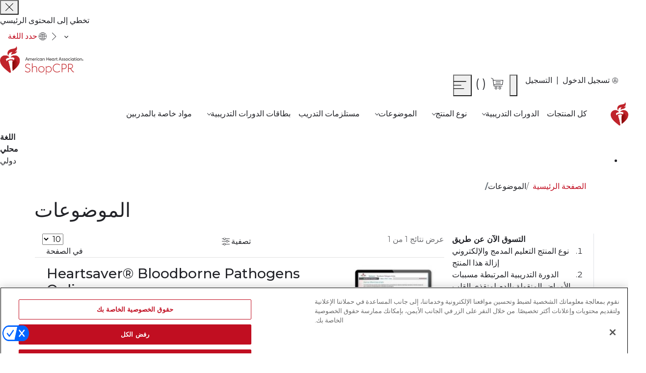

--- FILE ---
content_type: text/html;charset=UTF-8
request_url: https://shopcpr.heart.org/ar/topics?aha_product_type=99&associated_course=167
body_size: 45040
content:
<!doctype html>
<html lang="ar" dir="rtl">
    <head >
        <script>
    var LOCALE = 'en\u002DUS';
    var BASE_URL = 'https:\/\/shopcpr.heart.org\/ar\/';
    var require = {
        'baseUrl': 'https:\/\/shopcpr.heart.org\/ar\/_shopcpr-cdn_heart_org\/pub\/static\/frontend\/Aha\/ShopCPR\/en_US'
    };</script>        <meta charset="utf-8"/><script type="text/javascript">(window.NREUM||(NREUM={})).init={privacy:{cookies_enabled:false},ajax:{deny_list:[]},feature_flags:["soft_nav"],distributed_tracing:{enabled:true}};(window.NREUM||(NREUM={})).loader_config={agentID:"1430710813",accountID:"6627797",trustKey:"3502985",xpid:"UgAFVlFaDxABVllaAggPVVMJ",licenseKey:"NRJS-9a4c35fe74badbc198a",applicationID:"1288598378",browserID:"1430710813"};;/*! For license information please see nr-loader-spa-1.308.0.min.js.LICENSE.txt */
(()=>{var e,t,r={384:(e,t,r)=>{"use strict";r.d(t,{NT:()=>a,US:()=>u,Zm:()=>o,bQ:()=>d,dV:()=>c,pV:()=>l});var n=r(6154),i=r(1863),s=r(1910);const a={beacon:"bam.nr-data.net",errorBeacon:"bam.nr-data.net"};function o(){return n.gm.NREUM||(n.gm.NREUM={}),void 0===n.gm.newrelic&&(n.gm.newrelic=n.gm.NREUM),n.gm.NREUM}function c(){let e=o();return e.o||(e.o={ST:n.gm.setTimeout,SI:n.gm.setImmediate||n.gm.setInterval,CT:n.gm.clearTimeout,XHR:n.gm.XMLHttpRequest,REQ:n.gm.Request,EV:n.gm.Event,PR:n.gm.Promise,MO:n.gm.MutationObserver,FETCH:n.gm.fetch,WS:n.gm.WebSocket},(0,s.i)(...Object.values(e.o))),e}function d(e,t){let r=o();r.initializedAgents??={},t.initializedAt={ms:(0,i.t)(),date:new Date},r.initializedAgents[e]=t}function u(e,t){o()[e]=t}function l(){return function(){let e=o();const t=e.info||{};e.info={beacon:a.beacon,errorBeacon:a.errorBeacon,...t}}(),function(){let e=o();const t=e.init||{};e.init={...t}}(),c(),function(){let e=o();const t=e.loader_config||{};e.loader_config={...t}}(),o()}},782:(e,t,r)=>{"use strict";r.d(t,{T:()=>n});const n=r(860).K7.pageViewTiming},860:(e,t,r)=>{"use strict";r.d(t,{$J:()=>u,K7:()=>c,P3:()=>d,XX:()=>i,Yy:()=>o,df:()=>s,qY:()=>n,v4:()=>a});const n="events",i="jserrors",s="browser/blobs",a="rum",o="browser/logs",c={ajax:"ajax",genericEvents:"generic_events",jserrors:i,logging:"logging",metrics:"metrics",pageAction:"page_action",pageViewEvent:"page_view_event",pageViewTiming:"page_view_timing",sessionReplay:"session_replay",sessionTrace:"session_trace",softNav:"soft_navigations",spa:"spa"},d={[c.pageViewEvent]:1,[c.pageViewTiming]:2,[c.metrics]:3,[c.jserrors]:4,[c.spa]:5,[c.ajax]:6,[c.sessionTrace]:7,[c.softNav]:8,[c.sessionReplay]:9,[c.logging]:10,[c.genericEvents]:11},u={[c.pageViewEvent]:a,[c.pageViewTiming]:n,[c.ajax]:n,[c.spa]:n,[c.softNav]:n,[c.metrics]:i,[c.jserrors]:i,[c.sessionTrace]:s,[c.sessionReplay]:s,[c.logging]:o,[c.genericEvents]:"ins"}},944:(e,t,r)=>{"use strict";r.d(t,{R:()=>i});var n=r(3241);function i(e,t){"function"==typeof console.debug&&(console.debug("New Relic Warning: https://github.com/newrelic/newrelic-browser-agent/blob/main/docs/warning-codes.md#".concat(e),t),(0,n.W)({agentIdentifier:null,drained:null,type:"data",name:"warn",feature:"warn",data:{code:e,secondary:t}}))}},993:(e,t,r)=>{"use strict";r.d(t,{A$:()=>s,ET:()=>a,TZ:()=>o,p_:()=>i});var n=r(860);const i={ERROR:"ERROR",WARN:"WARN",INFO:"INFO",DEBUG:"DEBUG",TRACE:"TRACE"},s={OFF:0,ERROR:1,WARN:2,INFO:3,DEBUG:4,TRACE:5},a="log",o=n.K7.logging},1541:(e,t,r)=>{"use strict";r.d(t,{U:()=>i,f:()=>n});const n={MFE:"MFE",BA:"BA"};function i(e,t){if(2!==t?.harvestEndpointVersion)return{};const r=t.agentRef.runtime.appMetadata.agents[0].entityGuid;return e?{"source.id":e.id,"source.name":e.name,"source.type":e.type,"parent.id":e.parent?.id||r,"parent.type":e.parent?.type||n.BA}:{"entity.guid":r,appId:t.agentRef.info.applicationID}}},1687:(e,t,r)=>{"use strict";r.d(t,{Ak:()=>d,Ze:()=>h,x3:()=>u});var n=r(3241),i=r(7836),s=r(3606),a=r(860),o=r(2646);const c={};function d(e,t){const r={staged:!1,priority:a.P3[t]||0};l(e),c[e].get(t)||c[e].set(t,r)}function u(e,t){e&&c[e]&&(c[e].get(t)&&c[e].delete(t),p(e,t,!1),c[e].size&&f(e))}function l(e){if(!e)throw new Error("agentIdentifier required");c[e]||(c[e]=new Map)}function h(e="",t="feature",r=!1){if(l(e),!e||!c[e].get(t)||r)return p(e,t);c[e].get(t).staged=!0,f(e)}function f(e){const t=Array.from(c[e]);t.every(([e,t])=>t.staged)&&(t.sort((e,t)=>e[1].priority-t[1].priority),t.forEach(([t])=>{c[e].delete(t),p(e,t)}))}function p(e,t,r=!0){const a=e?i.ee.get(e):i.ee,c=s.i.handlers;if(!a.aborted&&a.backlog&&c){if((0,n.W)({agentIdentifier:e,type:"lifecycle",name:"drain",feature:t}),r){const e=a.backlog[t],r=c[t];if(r){for(let t=0;e&&t<e.length;++t)g(e[t],r);Object.entries(r).forEach(([e,t])=>{Object.values(t||{}).forEach(t=>{t[0]?.on&&t[0]?.context()instanceof o.y&&t[0].on(e,t[1])})})}}a.isolatedBacklog||delete c[t],a.backlog[t]=null,a.emit("drain-"+t,[])}}function g(e,t){var r=e[1];Object.values(t[r]||{}).forEach(t=>{var r=e[0];if(t[0]===r){var n=t[1],i=e[3],s=e[2];n.apply(i,s)}})}},1738:(e,t,r)=>{"use strict";r.d(t,{U:()=>f,Y:()=>h});var n=r(3241),i=r(9908),s=r(1863),a=r(944),o=r(5701),c=r(3969),d=r(8362),u=r(860),l=r(4261);function h(e,t,r,s){const h=s||r;!h||h[e]&&h[e]!==d.d.prototype[e]||(h[e]=function(){(0,i.p)(c.xV,["API/"+e+"/called"],void 0,u.K7.metrics,r.ee),(0,n.W)({agentIdentifier:r.agentIdentifier,drained:!!o.B?.[r.agentIdentifier],type:"data",name:"api",feature:l.Pl+e,data:{}});try{return t.apply(this,arguments)}catch(e){(0,a.R)(23,e)}})}function f(e,t,r,n,a){const o=e.info;null===r?delete o.jsAttributes[t]:o.jsAttributes[t]=r,(a||null===r)&&(0,i.p)(l.Pl+n,[(0,s.t)(),t,r],void 0,"session",e.ee)}},1741:(e,t,r)=>{"use strict";r.d(t,{W:()=>s});var n=r(944),i=r(4261);class s{#e(e,...t){if(this[e]!==s.prototype[e])return this[e](...t);(0,n.R)(35,e)}addPageAction(e,t){return this.#e(i.hG,e,t)}register(e){return this.#e(i.eY,e)}recordCustomEvent(e,t){return this.#e(i.fF,e,t)}setPageViewName(e,t){return this.#e(i.Fw,e,t)}setCustomAttribute(e,t,r){return this.#e(i.cD,e,t,r)}noticeError(e,t){return this.#e(i.o5,e,t)}setUserId(e,t=!1){return this.#e(i.Dl,e,t)}setApplicationVersion(e){return this.#e(i.nb,e)}setErrorHandler(e){return this.#e(i.bt,e)}addRelease(e,t){return this.#e(i.k6,e,t)}log(e,t){return this.#e(i.$9,e,t)}start(){return this.#e(i.d3)}finished(e){return this.#e(i.BL,e)}recordReplay(){return this.#e(i.CH)}pauseReplay(){return this.#e(i.Tb)}addToTrace(e){return this.#e(i.U2,e)}setCurrentRouteName(e){return this.#e(i.PA,e)}interaction(e){return this.#e(i.dT,e)}wrapLogger(e,t,r){return this.#e(i.Wb,e,t,r)}measure(e,t){return this.#e(i.V1,e,t)}consent(e){return this.#e(i.Pv,e)}}},1863:(e,t,r)=>{"use strict";function n(){return Math.floor(performance.now())}r.d(t,{t:()=>n})},1910:(e,t,r)=>{"use strict";r.d(t,{i:()=>s});var n=r(944);const i=new Map;function s(...e){return e.every(e=>{if(i.has(e))return i.get(e);const t="function"==typeof e?e.toString():"",r=t.includes("[native code]"),s=t.includes("nrWrapper");return r||s||(0,n.R)(64,e?.name||t),i.set(e,r),r})}},2555:(e,t,r)=>{"use strict";r.d(t,{D:()=>o,f:()=>a});var n=r(384),i=r(8122);const s={beacon:n.NT.beacon,errorBeacon:n.NT.errorBeacon,licenseKey:void 0,applicationID:void 0,sa:void 0,queueTime:void 0,applicationTime:void 0,ttGuid:void 0,user:void 0,account:void 0,product:void 0,extra:void 0,jsAttributes:{},userAttributes:void 0,atts:void 0,transactionName:void 0,tNamePlain:void 0};function a(e){try{return!!e.licenseKey&&!!e.errorBeacon&&!!e.applicationID}catch(e){return!1}}const o=e=>(0,i.a)(e,s)},2614:(e,t,r)=>{"use strict";r.d(t,{BB:()=>a,H3:()=>n,g:()=>d,iL:()=>c,tS:()=>o,uh:()=>i,wk:()=>s});const n="NRBA",i="SESSION",s=144e5,a=18e5,o={STARTED:"session-started",PAUSE:"session-pause",RESET:"session-reset",RESUME:"session-resume",UPDATE:"session-update"},c={SAME_TAB:"same-tab",CROSS_TAB:"cross-tab"},d={OFF:0,FULL:1,ERROR:2}},2646:(e,t,r)=>{"use strict";r.d(t,{y:()=>n});class n{constructor(e){this.contextId=e}}},2843:(e,t,r)=>{"use strict";r.d(t,{G:()=>s,u:()=>i});var n=r(3878);function i(e,t=!1,r,i){(0,n.DD)("visibilitychange",function(){if(t)return void("hidden"===document.visibilityState&&e());e(document.visibilityState)},r,i)}function s(e,t,r){(0,n.sp)("pagehide",e,t,r)}},3241:(e,t,r)=>{"use strict";r.d(t,{W:()=>s});var n=r(6154);const i="newrelic";function s(e={}){try{n.gm.dispatchEvent(new CustomEvent(i,{detail:e}))}catch(e){}}},3304:(e,t,r)=>{"use strict";r.d(t,{A:()=>s});var n=r(7836);const i=()=>{const e=new WeakSet;return(t,r)=>{if("object"==typeof r&&null!==r){if(e.has(r))return;e.add(r)}return r}};function s(e){try{return JSON.stringify(e,i())??""}catch(e){try{n.ee.emit("internal-error",[e])}catch(e){}return""}}},3333:(e,t,r)=>{"use strict";r.d(t,{$v:()=>u,TZ:()=>n,Xh:()=>c,Zp:()=>i,kd:()=>d,mq:()=>o,nf:()=>a,qN:()=>s});const n=r(860).K7.genericEvents,i=["auxclick","click","copy","keydown","paste","scrollend"],s=["focus","blur"],a=4,o=1e3,c=2e3,d=["PageAction","UserAction","BrowserPerformance"],u={RESOURCES:"experimental.resources",REGISTER:"register"}},3434:(e,t,r)=>{"use strict";r.d(t,{Jt:()=>s,YM:()=>d});var n=r(7836),i=r(5607);const s="nr@original:".concat(i.W),a=50;var o=Object.prototype.hasOwnProperty,c=!1;function d(e,t){return e||(e=n.ee),r.inPlace=function(e,t,n,i,s){n||(n="");const a="-"===n.charAt(0);for(let o=0;o<t.length;o++){const c=t[o],d=e[c];l(d)||(e[c]=r(d,a?c+n:n,i,c,s))}},r.flag=s,r;function r(t,r,n,c,d){return l(t)?t:(r||(r=""),nrWrapper[s]=t,function(e,t,r){if(Object.defineProperty&&Object.keys)try{return Object.keys(e).forEach(function(r){Object.defineProperty(t,r,{get:function(){return e[r]},set:function(t){return e[r]=t,t}})}),t}catch(e){u([e],r)}for(var n in e)o.call(e,n)&&(t[n]=e[n])}(t,nrWrapper,e),nrWrapper);function nrWrapper(){var s,o,l,h;let f;try{o=this,s=[...arguments],l="function"==typeof n?n(s,o):n||{}}catch(t){u([t,"",[s,o,c],l],e)}i(r+"start",[s,o,c],l,d);const p=performance.now();let g;try{return h=t.apply(o,s),g=performance.now(),h}catch(e){throw g=performance.now(),i(r+"err",[s,o,e],l,d),f=e,f}finally{const e=g-p,t={start:p,end:g,duration:e,isLongTask:e>=a,methodName:c,thrownError:f};t.isLongTask&&i("long-task",[t,o],l,d),i(r+"end",[s,o,h],l,d)}}}function i(r,n,i,s){if(!c||t){var a=c;c=!0;try{e.emit(r,n,i,t,s)}catch(t){u([t,r,n,i],e)}c=a}}}function u(e,t){t||(t=n.ee);try{t.emit("internal-error",e)}catch(e){}}function l(e){return!(e&&"function"==typeof e&&e.apply&&!e[s])}},3606:(e,t,r)=>{"use strict";r.d(t,{i:()=>s});var n=r(9908);s.on=a;var i=s.handlers={};function s(e,t,r,s){a(s||n.d,i,e,t,r)}function a(e,t,r,i,s){s||(s="feature"),e||(e=n.d);var a=t[s]=t[s]||{};(a[r]=a[r]||[]).push([e,i])}},3738:(e,t,r)=>{"use strict";r.d(t,{He:()=>i,Kp:()=>o,Lc:()=>d,Rz:()=>u,TZ:()=>n,bD:()=>s,d3:()=>a,jx:()=>l,sl:()=>h,uP:()=>c});const n=r(860).K7.sessionTrace,i="bstResource",s="resource",a="-start",o="-end",c="fn"+a,d="fn"+o,u="pushState",l=1e3,h=3e4},3785:(e,t,r)=>{"use strict";r.d(t,{R:()=>c,b:()=>d});var n=r(9908),i=r(1863),s=r(860),a=r(3969),o=r(993);function c(e,t,r={},c=o.p_.INFO,d=!0,u,l=(0,i.t)()){(0,n.p)(a.xV,["API/logging/".concat(c.toLowerCase(),"/called")],void 0,s.K7.metrics,e),(0,n.p)(o.ET,[l,t,r,c,d,u],void 0,s.K7.logging,e)}function d(e){return"string"==typeof e&&Object.values(o.p_).some(t=>t===e.toUpperCase().trim())}},3878:(e,t,r)=>{"use strict";function n(e,t){return{capture:e,passive:!1,signal:t}}function i(e,t,r=!1,i){window.addEventListener(e,t,n(r,i))}function s(e,t,r=!1,i){document.addEventListener(e,t,n(r,i))}r.d(t,{DD:()=>s,jT:()=>n,sp:()=>i})},3962:(e,t,r)=>{"use strict";r.d(t,{AM:()=>a,O2:()=>l,OV:()=>s,Qu:()=>h,TZ:()=>c,ih:()=>f,pP:()=>o,t1:()=>u,tC:()=>i,wD:()=>d});var n=r(860);const i=["click","keydown","submit"],s="popstate",a="api",o="initialPageLoad",c=n.K7.softNav,d=5e3,u=500,l={INITIAL_PAGE_LOAD:"",ROUTE_CHANGE:1,UNSPECIFIED:2},h={INTERACTION:1,AJAX:2,CUSTOM_END:3,CUSTOM_TRACER:4},f={IP:"in progress",PF:"في انتظار الانتهاء",FIN:"finished",CAN:"cancelled"}},3969:(e,t,r)=>{"use strict";r.d(t,{TZ:()=>n,XG:()=>o,rs:()=>i,xV:()=>a,z_:()=>s});const n=r(860).K7.metrics,i="sm",s="cm",a="storeSupportabilityMetrics",o="storeEventMetrics"},4234:(e,t,r)=>{"use strict";r.d(t,{W:()=>s});var n=r(7836),i=r(1687);class s{constructor(e,t){this.agentIdentifier=e,this.ee=n.ee.get(e),this.featureName=t,this.blocked=!1}deregisterDrain(){(0,i.x3)(this.agentIdentifier,this.featureName)}}},4261:(e,t,r)=>{"use strict";r.d(t,{$9:()=>u,BL:()=>c,CH:()=>p,Dl:()=>R,Fw:()=>w,PA:()=>v,Pl:()=>n,Pv:()=>A,Tb:()=>h,U2:()=>a,V1:()=>E,Wb:()=>T,bt:()=>y,cD:()=>b,d3:()=>x,dT:()=>d,eY:()=>g,fF:()=>f,hG:()=>s,hw:()=>i,k6:()=>o,nb:()=>m,o5:()=>l});const n="api-",i=n+"ixn-",s="addPageAction",a="addToTrace",o="addRelease",c="finished",d="interaction",u="log",l="noticeError",h="pauseReplay",f="recordCustomEvent",p="recordReplay",g="register",m="setApplicationVersion",v="setCurrentRouteName",b="setCustomAttribute",y="setErrorHandler",w="setPageViewName",R="setUserId",x="start",T="wrapLogger",E="measure",A="consent"},5205:(e,t,r)=>{"use strict";r.d(t,{j:()=>S});var n=r(384),i=r(1741);var s=r(2555),a=r(3333);const o=e=>{if(!e||"string"!=typeof e)return!1;try{document.createDocumentFragment().querySelector(e)}catch{return!1}return!0};var c=r(2614),d=r(944),u=r(8122);const l="[data-nr-mask]",h=e=>(0,u.a)(e,(()=>{const e={feature_flags:[],experimental:{allow_registered_children:!1,resources:!1},mask_selector:"*",block_selector:"[data-nr-block]",mask_input_options:{color:!1,date:!1,"datetime-local":!1,email:!1,month:!1,number:!1,range:!1,search:!1,tel:!1,text:!1,time:!1,url:!1,week:!1,textarea:!1,select:!1,password:!0}};return{ajax:{deny_list:void 0,block_internal:!0,enabled:!0,autoStart:!0},api:{get allow_registered_children(){return e.feature_flags.includes(a.$v.REGISTER)||e.experimental.allow_registered_children},set allow_registered_children(t){e.experimental.allow_registered_children=t},duplicate_registered_data:!1},browser_consent_mode:{enabled:!1},distributed_tracing:{enabled:void 0,exclude_newrelic_header:void 0,cors_use_newrelic_header:void 0,cors_use_tracecontext_headers:void 0,allowed_origins:void 0},get feature_flags(){return e.feature_flags},set feature_flags(t){e.feature_flags=t},generic_events:{enabled:!0,autoStart:!0},harvest:{interval:30},jserrors:{enabled:!0,autoStart:!0},logging:{enabled:!0,autoStart:!0},metrics:{enabled:!0,autoStart:!0},obfuscate:void 0,page_action:{enabled:!0},page_view_event:{enabled:!0,autoStart:!0},page_view_timing:{enabled:!0,autoStart:!0},performance:{capture_marks:!1,capture_measures:!1,capture_detail:!0,resources:{get enabled(){return e.feature_flags.includes(a.$v.RESOURCES)||e.experimental.resources},set enabled(t){e.experimental.resources=t},asset_types:[],first_party_domains:[],ignore_newrelic:!0}},privacy:{cookies_enabled:!0},proxy:{assets:void 0,beacon:void 0},session:{expiresMs:c.wk,inactiveMs:c.BB},session_replay:{autoStart:!0,enabled:!1,preload:!1,sampling_rate:10,error_sampling_rate:100,collect_fonts:!1,inline_images:!1,fix_stylesheets:!0,mask_all_inputs:!0,get mask_text_selector(){return e.mask_selector},set mask_text_selector(t){o(t)?e.mask_selector="".concat(t,",").concat(l):""===t||null===t?e.mask_selector=l:(0,d.R)(5,t)},get block_class(){return"nr-block"},get ignore_class(){return"nr-ignore"},get mask_text_class(){return"nr-mask"},get block_selector(){return e.block_selector},set block_selector(t){o(t)?e.block_selector+=",".concat(t):""!==t&&(0,d.R)(6,t)},get mask_input_options(){return e.mask_input_options},set mask_input_options(t){t&&"object"==typeof t?e.mask_input_options={...t,password:!0}:(0,d.R)(7,t)}},session_trace:{enabled:!0,autoStart:!0},soft_navigations:{enabled:!0,autoStart:!0},spa:{enabled:!0,autoStart:!0},ssl:void 0,user_actions:{enabled:!0,elementAttributes:["id","className","tagName","type"]}}})());var f=r(6154),p=r(9324);let g=0;const m={buildEnv:p.F3,distMethod:p.Xs,version:p.xv,originTime:f.WN},v={consented:!1},b={appMetadata:{},get consented(){return this.session?.state?.consent||v.consented},set consented(e){v.consented=e},customTransaction:void 0,denyList:void 0,disabled:!1,harvester:void 0,isolatedBacklog:!1,isRecording:!1,loaderType:void 0,maxBytes:3e4,obfuscator:void 0,onerror:void 0,ptid:void 0,releaseIds:{},session:void 0,timeKeeper:void 0,registeredEntities:[],jsAttributesMetadata:{bytes:0},get harvestCount(){return++g}},y=e=>{const t=(0,u.a)(e,b),r=Object.keys(m).reduce((e,t)=>(e[t]={value:m[t],writable:!1,configurable:!0,enumerable:!0},e),{});return Object.defineProperties(t,r)};var w=r(5701);const R=e=>{const t=e.startsWith("http");e+="/",r.p=t?e:"https://"+e};var x=r(7836),T=r(3241);const E={accountID:void 0,trustKey:void 0,agentID:void 0,licenseKey:void 0,applicationID:void 0,xpid:void 0},A=e=>(0,u.a)(e,E),_=new Set;function S(e,t={},r,a){let{init:o,info:c,loader_config:d,runtime:u={},exposed:l=!0}=t;if(!c){const e=(0,n.pV)();o=e.init,c=e.info,d=e.loader_config}e.init=h(o||{}),e.loader_config=A(d||{}),c.jsAttributes??={},f.bv&&(c.jsAttributes.isWorker=!0),e.info=(0,s.D)(c);const p=e.init,g=[c.beacon,c.errorBeacon];_.has(e.agentIdentifier)||(p.proxy.assets&&(R(p.proxy.assets),g.push(p.proxy.assets)),p.proxy.beacon&&g.push(p.proxy.beacon),e.beacons=[...g],function(e){const t=(0,n.pV)();Object.getOwnPropertyNames(i.W.prototype).forEach(r=>{const n=i.W.prototype[r];if("function"!=typeof n||"constructor"===n)return;let s=t[r];e[r]&&!1!==e.exposed&&"micro-agent"!==e.runtime?.loaderType&&(t[r]=(...t)=>{const n=e[r](...t);return s?s(...t):n})})}(e),(0,n.US)("activatedFeatures",w.B)),u.denyList=[...p.ajax.deny_list||[],...p.ajax.block_internal?g:[]],u.ptid=e.agentIdentifier,u.loaderType=r,e.runtime=y(u),_.has(e.agentIdentifier)||(e.ee=x.ee.get(e.agentIdentifier),e.exposed=l,(0,T.W)({agentIdentifier:e.agentIdentifier,drained:!!w.B?.[e.agentIdentifier],type:"lifecycle",name:"initialize",feature:void 0,data:e.config})),_.add(e.agentIdentifier)}},5270:(e,t,r)=>{"use strict";r.d(t,{Aw:()=>a,SR:()=>s,rF:()=>o});var n=r(384),i=r(7767);function s(e){return!!(0,n.dV)().o.MO&&(0,i.V)(e)&&!0===e?.session_trace.enabled}function a(e){return!0===e?.session_replay.preload&&s(e)}function o(e,t){try{if("string"==typeof t?.type){if("password"===t.type.toLowerCase())return"*".repeat(e?.length||0);if(void 0!==t?.dataset?.nrUnmask||t?.classList?.contains("nr-unmask"))return e}}catch(e){}return"string"==typeof e?e.replace(/[\S]/g,"*"):"*".repeat(e?.length||0)}},5289:(e,t,r)=>{"use strict";r.d(t,{GG:()=>a,Qr:()=>c,sB:()=>o});var n=r(3878),i=r(6389);function s(){return"undefined"==typeof document||"complete"===document.readyState}function a(e,t){if(s())return e();const r=(0,i.J)(e),a=setInterval(()=>{s()&&(clearInterval(a),r())},500);(0,n.sp)("load",r,t)}function o(e){if(s())return e();(0,n.DD)("DOMContentLoaded",e)}function c(e){if(s())return e();(0,n.sp)("popstate",e)}},5607:(e,t,r)=>{"use strict";r.d(t,{W:()=>n});const n=(0,r(9566).bz)()},5701:(e,t,r)=>{"use strict";r.d(t,{B:()=>s,t:()=>a});var n=r(3241);const i=new Set,s={};function a(e,t){const r=t.agentIdentifier;s[r]??={},e&&"object"==typeof e&&(i.has(r)||(t.ee.emit("rumresp",[e]),s[r]=e,i.add(r),(0,n.W)({agentIdentifier:r,loaded:!0,drained:!0,type:"lifecycle",name:"load",feature:void 0,data:e})))}},6154:(e,t,r)=>{"use strict";r.d(t,{OF:()=>d,RI:()=>i,WN:()=>h,bv:()=>s,eN:()=>f,gm:()=>a,lR:()=>l,m:()=>c,mw:()=>o,sb:()=>u});var n=r(1863);const i="undefined"!=typeof window&&!!window.document,s="undefined"!=typeof WorkerGlobalScope&&("undefined"!=typeof self&&self instanceof WorkerGlobalScope&&self.navigator instanceof WorkerNavigator||"undefined"!=typeof globalThis&&globalThis instanceof WorkerGlobalScope&&globalThis.navigator instanceof WorkerNavigator),a=i?window:"undefined"!=typeof WorkerGlobalScope&&("undefined"!=typeof self&&self instanceof WorkerGlobalScope&&self||"undefined"!=typeof globalThis&&globalThis instanceof WorkerGlobalScope&&globalThis),o=Boolean("hidden"===a?.document?.visibilityState),c=""+a?.location,d=/iPad|iPhone|iPod/.test(a.navigator?.userAgent),u=d&&"undefined"==typeof SharedWorker,l=(()=>{const e=a.navigator?.userAgent?.match(/Firefox[/\s](\d+\.\d+)/);return Array.isArray(e)&&e.length>=2?+e[1]:0})(),h=Date.now()-(0,n.t)(),f=()=>"undefined"!=typeof PerformanceNavigationTiming&&a?.performance?.getEntriesByType("navigation")?.[0]?.responseStart},6344:(e,t,r)=>{"use strict";r.d(t,{BB:()=>u,Qb:()=>l,TZ:()=>i,Ug:()=>a,Vh:()=>s,_s:()=>o,bc:()=>d,yP:()=>c});var n=r(2614);const i=r(860).K7.sessionReplay,s="errorDuringReplay",a=.12,o={DomContentLoaded:0,Load:1,FullSnapshot:2,IncrementalSnapshot:3,Meta:4,Custom:5},c={[n.g.ERROR]:15e3,[n.g.FULL]:3e5,[n.g.OFF]:0},d={RESET:{message:"Session was reset",sm:"إعادة تعيين"},IMPORT:{message:"Recorder failed to import",sm:"استيراد"},TOO_MANY:{message:"429: Too Many Requests",sm:"Too-Many"},TOO_BIG:{message:"Payload was too large",sm:"Too-Big"},CROSS_TAB:{message:"Session Entity was set to OFF on another tab",sm:"Cross-Tab"},ENTITLEMENTS:{message:"Session Replay is not allowed and will not be started",sm:"Entitlement"}},u=5e3,l={API:"api",RESUME:"resume",SWITCH_TO_FULL:"switchToFull",INITIALIZE:"initialize",PRELOAD:"preload"}},6389:(e,t,r)=>{"use strict";function n(e,t=500,r={}){const n=r?.leading||!1;let i;return(...r)=>{n&&void 0===i&&(e.apply(this,r),i=setTimeout(()=>{i=clearTimeout(i)},t)),n||(clearTimeout(i),i=setTimeout(()=>{e.apply(this,r)},t))}}function i(e){let t=!1;return(...r)=>{t||(t=!0,e.apply(this,r))}}r.d(t,{J:()=>i,s:()=>n})},6630:(e,t,r)=>{"use strict";r.d(t,{T:()=>n});const n=r(860).K7.pageViewEvent},6774:(e,t,r)=>{"use strict";r.d(t,{T:()=>n});const n=r(860).K7.jserrors},7295:(e,t,r)=>{"use strict";r.d(t,{Xv:()=>a,gX:()=>i,iW:()=>s});var n=[];function i(e){if(!e||s(e))return!1;if(0===n.length)return!0;if("*"===n[0].hostname)return!1;for(var t=0;t<n.length;t++){var r=n[t];if(r.hostname.test(e.hostname)&&r.pathname.test(e.pathname))return!1}return!0}function s(e){return void 0===e.hostname}function a(e){if(n=[],e&&e.length)for(var t=0;t<e.length;t++){let r=e[t];if(!r)continue;if("*"===r)return void(n=[{hostname:"*"}]);0===r.indexOf("http://")?r=r.substring(7):0===r.indexOf("https://")&&(r=r.substring(8));const i=r.indexOf("/");let s,a;i>0?(s=r.substring(0,i),a=r.substring(i)):(s=r,a="*");let[c]=s.split(":");n.push({hostname:o(c),pathname:o(a,!0)})}}function o(e,t=!1){const r=e.replace(/[.+?^${}()|[\]\\]/g,e=>"\\"+e).replace(/\*/g,".*?");return new RegExp((t?"^":"")+r+"$")}},7485:(e,t,r)=>{"use strict";r.d(t,{D:()=>i});var n=r(6154);function i(e){if(0===(e||"").indexOf("data:"))return{protocol:"data"};try{const t=new URL(e,location.href),r={port:t.port,hostname:t.hostname,pathname:t.pathname,search:t.search,protocol:t.protocol.slice(0,t.protocol.indexOf(":")),sameOrigin:t.protocol===n.gm?.location?.protocol&&t.host===n.gm?.location?.host};return r.port&&""!==r.port||("http:"===t.protocol&&(r.port="80"),"https:"===t.protocol&&(r.port="443")),r.pathname&&""!==r.pathname?r.pathname.startsWith("/")||(r.pathname="/".concat(r.pathname)):r.pathname="/",r}catch(e){return{}}}},7699:(e,t,r)=>{"use strict";r.d(t,{It:()=>s,KC:()=>o,No:()=>i,qh:()=>a});var n=r(860);const i=16e3,s=1e6,a="SESSION_ERROR",o={[n.K7.logging]:!0,[n.K7.genericEvents]:!1,[n.K7.jserrors]:!1,[n.K7.ajax]:!1}},7767:(e,t,r)=>{"use strict";r.d(t,{V:()=>i});var n=r(6154);const i=e=>n.RI&&!0===e?.privacy.cookies_enabled},7836:(e,t,r)=>{"use strict";r.d(t,{P:()=>o,ee:()=>c});var n=r(384),i=r(8990),s=r(2646),a=r(5607);const o="nr@context:".concat(a.W),c=function e(t,r){var n={},a={},u={},l=!1;try{l=16===r.length&&d.initializedAgents?.[r]?.runtime.isolatedBacklog}catch(e){}var h={on:p,addEventListener:p,removeEventListener:function(e,t){var r=n[e];if(!r)return;for(var i=0;i<r.length;i++)r[i]===t&&r.splice(i,1)},emit:function(e,r,n,i,s){!1!==s&&(s=!0);if(c.aborted&&!i)return;t&&s&&t.emit(e,r,n);var o=f(n);g(e).forEach(e=>{e.apply(o,r)});var d=v()[a[e]];d&&d.push([h,e,r,o]);return o},get:m,listeners:g,context:f,buffer:function(e,t){const r=v();if(t=t||"feature",h.aborted)return;Object.entries(e||{}).forEach(([e,n])=>{a[n]=t,t in r||(r[t]=[])})},abort:function(){h._aborted=!0,Object.keys(h.backlog).forEach(e=>{delete h.backlog[e]})},isBuffering:function(e){return!!v()[a[e]]},debugId:r,backlog:l?{}:t&&"object"==typeof t.backlog?t.backlog:{},isolatedBacklog:l};return Object.defineProperty(h,"aborted",{get:()=>{let e=h._aborted||!1;return e||(t&&(e=t.aborted),e)}}),h;function f(e){return e&&e instanceof s.y?e:e?(0,i.I)(e,o,()=>new s.y(o)):new s.y(o)}function p(e,t){n[e]=g(e).concat(t)}function g(e){return n[e]||[]}function m(t){return u[t]=u[t]||e(h,t)}function v(){return h.backlog}}(void 0,"globalEE"),d=(0,n.Zm)();d.ee||(d.ee=c)},8122:(e,t,r)=>{"use strict";r.d(t,{a:()=>i});var n=r(944);function i(e,t){try{if(!e||"object"!=typeof e)return(0,n.R)(3);if(!t||"object"!=typeof t)return(0,n.R)(4);const r=Object.create(Object.getPrototypeOf(t),Object.getOwnPropertyDescriptors(t)),s=0===Object.keys(r).length?e:r;for(let a in s)if(void 0!==e[a])try{if(null===e[a]){r[a]=null;continue}Array.isArray(e[a])&&Array.isArray(t[a])?r[a]=Array.from(new Set([...e[a],...t[a]])):"object"==typeof e[a]&&"object"==typeof t[a]?r[a]=i(e[a],t[a]):r[a]=e[a]}catch(e){r[a]||(0,n.R)(1,e)}return r}catch(e){(0,n.R)(2,e)}}},8139:(e,t,r)=>{"use strict";r.d(t,{u:()=>h});var n=r(7836),i=r(3434),s=r(8990),a=r(6154);const o={},c=a.gm.XMLHttpRequest,d="addEventListener",u="removeEventListener",l="nr@wrapped:".concat(n.P);function h(e){var t=function(e){return(e||n.ee).get("events")}(e);if(o[t.debugId]++)return t;o[t.debugId]=1;var r=(0,i.YM)(t,!0);function h(e){r.inPlace(e,[d,u],"-",p)}function p(e,t){return e[1]}return"getPrototypeOf"in Object&&(a.RI&&f(document,h),c&&f(c.prototype,h),f(a.gm,h)),t.on(d+"-start",function(e,t){var n=e[1];if(null!==n&&("function"==typeof n||"object"==typeof n)&&"newrelic"!==e[0]){var i=(0,s.I)(n,l,function(){var e={object:function(){if("function"!=typeof n.handleEvent)return;return n.handleEvent.apply(n,arguments)},function:n}[typeof n];return e?r(e,"fn-",null,e.name||"anonymous"):n});this.wrapped=e[1]=i}}),t.on(u+"-start",function(e){e[1]=this.wrapped||e[1]}),t}function f(e,t,...r){let n=e;for(;"object"==typeof n&&!Object.prototype.hasOwnProperty.call(n,d);)n=Object.getPrototypeOf(n);n&&t(n,...r)}},8362:(e,t,r)=>{"use strict";r.d(t,{d:()=>s});var n=r(9566),i=r(1741);class s extends i.W{agentIdentifier=(0,n.LA)(16)}},8374:(e,t,r)=>{r.nc=(()=>{try{return document?.currentScript?.nonce}catch(e){}return""})()},8990:(e,t,r)=>{"use strict";r.d(t,{I:()=>i});var n=Object.prototype.hasOwnProperty;function i(e,t,r){if(n.call(e,t))return e[t];var i=r();if(Object.defineProperty&&Object.keys)try{return Object.defineProperty(e,t,{value:i,writable:!0,enumerable:!1}),i}catch(e){}return e[t]=i,i}},9119:(e,t,r)=>{"use strict";r.d(t,{L:()=>s});var n=/([^?#]*)[^#]*(#[^?]*|$).*/,i=/([^?#]*)().*/;function s(e,t){return e?e.replace(t?n:i,"$1$2"):e}},9300:(e,t,r)=>{"use strict";r.d(t,{T:()=>n});const n=r(860).K7.ajax},9324:(e,t,r)=>{"use strict";r.d(t,{AJ:()=>a,F3:()=>i,Xs:()=>s,Yq:()=>o,xv:()=>n});const n="1.308.0",i="PROD",s="CDN",a="@newrelic/rrweb",o="1.0.1"},9566:(e,t,r)=>{"use strict";r.d(t,{LA:()=>o,ZF:()=>c,bz:()=>a,el:()=>d});var n=r(6154);const i="xxxxxxxx-xxxx-4xxx-yxxx-xxxxxxxxxxxx";function s(e,t){return e?15&e[t]:16*Math.random()|0}function a(){const e=n.gm?.crypto||n.gm?.msCrypto;let t,r=0;return e&&e.getRandomValues&&(t=e.getRandomValues(new Uint8Array(30))),i.split("").map(e=>"x"===e?s(t,r++).toString(16):"y"===e?(3&s()|8).toString(16):e).join("")}function o(e){const t=n.gm?.crypto||n.gm?.msCrypto;let r,i=0;t&&t.getRandomValues&&(r=t.getRandomValues(new Uint8Array(e)));const a=[];for(var o=0;o<e;o++)a.push(s(r,i++).toString(16));return a.join("")}function c(){return o(16)}function d(){return o(32)}},9908:(e,t,r)=>{"use strict";r.d(t,{d:()=>n,p:()=>i});var n=r(7836).ee.get("handle");function i(e,t,r,i,s){s?(s.buffer([e],i),s.emit(e,t,r)):(n.buffer([e],i),n.emit(e,t,r))}}},n={};function i(e){var t=n[e];if(void 0!==t)return t.exports;var s=n[e]={exports:{}};return r[e](s,s.exports,i),s.exports}i.m=r,i.d=(e,t)=>{for(var r in t)i.o(t,r)&&!i.o(e,r)&&Object.defineProperty(e,r,{enumerable:!0,get:t[r]})},i.f={},i.e=e=>Promise.all(Object.keys(i.f).reduce((t,r)=>(i.f[r](e,t),t),[])),i.u=e=>({212:"nr-spa-compressor",249:"nr-spa-recorder",478:"nr-spa"}[e]+"-1.308.0.min.js"),i.o=(e,t)=>Object.prototype.hasOwnProperty.call(e,t),e={},t="NRBA-1.308.0.PROD:",i.l=(r,n,s,a)=>{if(e[r])e[r].push(n);else{var o,c;if(void 0!==s)for(var d=document.getElementsByTagName("script"),u=0;u<d.length;u++){var l=d[u];if(l.getAttribute("src")==r||l.getAttribute("data-webpack")==t+s){o=l;break}}if(!o){c=!0;var h={478:"sha512-RSfSVnmHk59T/uIPbdSE0LPeqcEdF4/+XhfJdBuccH5rYMOEZDhFdtnh6X6nJk7hGpzHd9Ujhsy7lZEz/ORYCQ==",249:"sha512-ehJXhmntm85NSqW4MkhfQqmeKFulra3klDyY0OPDUE+sQ3GokHlPh1pmAzuNy//3j4ac6lzIbmXLvGQBMYmrkg==",212:"sha512-B9h4CR46ndKRgMBcK+j67uSR2RCnJfGefU+A7FrgR/k42ovXy5x/MAVFiSvFxuVeEk/pNLgvYGMp1cBSK/G6Fg=="};(o=document.createElement("script")).charset="utf-8",i.nc&&o.setAttribute("nonce",i.nc),o.setAttribute("data-webpack",t+s),o.src=r,0!==o.src.indexOf(window.location.origin+"/")&&(o.crossOrigin="anonymous"),h[a]&&(o.integrity=h[a])}e[r]=[n];var f=(t,n)=>{o.onerror=o.onload=null,clearTimeout(p);var i=e[r];if(delete e[r],o.parentNode&&o.parentNode.removeChild(o),i&&i.forEach(e=>e(n)),t)return t(n)},p=setTimeout(f.bind(null,void 0,{type:"timeout",target:o}),12e4);o.onerror=f.bind(null,o.onerror),o.onload=f.bind(null,o.onload),c&&document.head.appendChild(o)}},i.r=e=>{"undefined"!=typeof Symbol&&Symbol.toStringTag&&Object.defineProperty(e,Symbol.toStringTag,{value:"Module"}),Object.defineProperty(e,"__esModule",{value:!0})},i.p="https://js-agent.newrelic.com/",(()=>{var e={38:0,788:0};i.f.j=(t,r)=>{var n=i.o(e,t)?e[t]:void 0;if(0!==n)if(n)r.push(n[2]);else{var s=new Promise((r,i)=>n=e[t]=[r,i]);r.push(n[2]=s);var a=i.p+i.u(t),o=new Error;i.l(a,r=>{if(i.o(e,t)&&(0!==(n=e[t])&&(e[t]=void 0),n)){var s=r&&("load"===r.type?"missing":r.type),a=r&&r.target&&r.target.src;o.message="Loading chunk "+t+" failed: ("+s+": "+a+")",o.name="ChunkLoadError",o.type=s,o.request=a,n[1](o)}},"chunk-"+t,t)}};var t=(t,r)=>{var n,s,[a,o,c]=r,d=0;if(a.some(t=>0!==e[t])){for(n in o)i.o(o,n)&&(i.m[n]=o[n]);if(c)c(i)}for(t&&t(r);d<a.length;d++)s=a[d],i.o(e,s)&&e[s]&&e[s][0](),e[s]=0},r=self["webpackChunk:NRBA-1.308.0.PROD"]=self["webpackChunk:NRBA-1.308.0.PROD"]||[];r.forEach(t.bind(null,0)),r.push=t.bind(null,r.push.bind(r))})(),(()=>{"use strict";i(8374);var e=i(8362),t=i(860);const r=Object.values(t.K7);var n=i(5205);var s=i(9908),a=i(1863),o=i(4261),c=i(1738);var d=i(1687),u=i(4234),l=i(5289),h=i(6154),f=i(944),p=i(5270),g=i(7767),m=i(6389),v=i(7699);class b extends u.W{constructor(e,t){super(e.agentIdentifier,t),this.agentRef=e,this.abortHandler=void 0,this.featAggregate=void 0,this.loadedSuccessfully=void 0,this.onAggregateImported=new Promise(e=>{this.loadedSuccessfully=e}),this.deferred=Promise.resolve(),!1===e.init[this.featureName].autoStart?this.deferred=new Promise((t,r)=>{this.ee.on("manual-start-all",(0,m.J)(()=>{(0,d.Ak)(e.agentIdentifier,this.featureName),t()}))}):(0,d.Ak)(e.agentIdentifier,t)}importAggregator(e,t,r={}){if(this.featAggregate)return;const n=async()=>{let n;await this.deferred;try{if((0,g.V)(e.init)){const{setupAgentSession:t}=await i.e(478).then(i.bind(i,8766));n=t(e)}}catch(e){(0,f.R)(20,e),this.ee.emit("internal-error",[e]),(0,s.p)(v.qh,[e],void 0,this.featureName,this.ee)}try{if(!this.#t(this.featureName,n,e.init))return(0,d.Ze)(this.agentIdentifier,this.featureName),void this.loadedSuccessfully(!1);const{Aggregate:i}=await t();this.featAggregate=new i(e,r),e.runtime.harvester.initializedAggregates.push(this.featAggregate),this.loadedSuccessfully(!0)}catch(e){(0,f.R)(34,e),this.abortHandler?.(),(0,d.Ze)(this.agentIdentifier,this.featureName,!0),this.loadedSuccessfully(!1),this.ee&&this.ee.abort()}};h.RI?(0,l.GG)(()=>n(),!0):n()}#t(e,r,n){if(this.blocked)return!1;switch(e){case t.K7.sessionReplay:return(0,p.SR)(n)&&!!r;case t.K7.sessionTrace:return!!r;default:return!0}}}var y=i(6630),w=i(2614),R=i(3241);class x extends b{static featureName=y.T;constructor(e){var t;super(e,y.T),this.setupInspectionEvents(e.agentIdentifier),t=e,(0,c.Y)(o.Fw,function(e,r){"string"==typeof e&&("/"!==e.charAt(0)&&(e="/"+e),t.runtime.customTransaction=(r||"http://custom.transaction")+e,(0,s.p)(o.Pl+o.Fw,[(0,a.t)()],void 0,void 0,t.ee))},t),this.importAggregator(e,()=>i.e(478).then(i.bind(i,2467)))}setupInspectionEvents(e){const t=(t,r)=>{t&&(0,R.W)({agentIdentifier:e,timeStamp:t.timeStamp,loaded:"complete"===t.target.readyState,type:"window",name:r,data:t.target.location+""})};(0,l.sB)(e=>{t(e,"DOMContentLoaded")}),(0,l.GG)(e=>{t(e,"load")}),(0,l.Qr)(e=>{t(e,"navigate")}),this.ee.on(w.tS.UPDATE,(t,r)=>{(0,R.W)({agentIdentifier:e,type:"lifecycle",name:"session",data:r})})}}var T=i(384);class E extends e.d{constructor(e){var t;(super(),h.gm)?(this.features={},(0,T.bQ)(this.agentIdentifier,this),this.desiredFeatures=new Set(e.features||[]),this.desiredFeatures.add(x),(0,n.j)(this,e,e.loaderType||"agent"),t=this,(0,c.Y)(o.cD,function(e,r,n=!1){if("string"==typeof e){if(["string","number","boolean"].includes(typeof r)||null===r)return(0,c.U)(t,e,r,o.cD,n);(0,f.R)(40,typeof r)}else(0,f.R)(39,typeof e)},t),function(e){(0,c.Y)(o.Dl,function(t,r=!1){if("string"!=typeof t&&null!==t)return void(0,f.R)(41,typeof t);const n=e.info.jsAttributes["enduser.id"];r&&null!=n&&n!==t?(0,s.p)(o.Pl+"setUserIdAndResetSession",[t],void 0,"session",e.ee):(0,c.U)(e,"enduser.id",t,o.Dl,!0)},e)}(this),function(e){(0,c.Y)(o.nb,function(t){if("string"==typeof t||null===t)return(0,c.U)(e,"application.version",t,o.nb,!1);(0,f.R)(42,typeof t)},e)}(this),function(e){(0,c.Y)(o.d3,function(){e.ee.emit("manual-start-all")},e)}(this),function(e){(0,c.Y)(o.Pv,function(t=!0){if("boolean"==typeof t){if((0,s.p)(o.Pl+o.Pv,[t],void 0,"session",e.ee),e.runtime.consented=t,t){const t=e.features.page_view_event;t.onAggregateImported.then(e=>{const r=t.featAggregate;e&&!r.sentRum&&r.sendRum()})}}else(0,f.R)(65,typeof t)},e)}(this),this.run()):(0,f.R)(21)}get config(){return{info:this.info,init:this.init,loader_config:this.loader_config,runtime:this.runtime}}get api(){return this}run(){try{const e=function(e){const t={};return r.forEach(r=>{t[r]=!!e[r]?.enabled}),t}(this.init),n=[...this.desiredFeatures];n.sort((e,r)=>t.P3[e.featureName]-t.P3[r.featureName]),n.forEach(r=>{if(!e[r.featureName]&&r.featureName!==t.K7.pageViewEvent)return;if(r.featureName===t.K7.spa)return void(0,f.R)(67);const n=function(e){switch(e){case t.K7.ajax:return[t.K7.jserrors];case t.K7.sessionTrace:return[t.K7.ajax,t.K7.pageViewEvent];case t.K7.sessionReplay:return[t.K7.sessionTrace];case t.K7.pageViewTiming:return[t.K7.pageViewEvent];default:return[]}}(r.featureName).filter(e=>!(e in this.features));n.length>0&&(0,f.R)(36,{targetFeature:r.featureName,missingDependencies:n}),this.features[r.featureName]=new r(this)})}catch(e){(0,f.R)(22,e);for(const e in this.features)this.features[e].abortHandler?.();const t=(0,T.Zm)();delete t.initializedAgents[this.agentIdentifier]?.features,delete this.sharedAggregator;return t.ee.get(this.agentIdentifier).abort(),!1}}}var A=i(2843),_=i(782);class S extends b{static featureName=_.T;constructor(e){super(e,_.T),h.RI&&((0,A.u)(()=>(0,s.p)("docHidden",[(0,a.t)()],void 0,_.T,this.ee),!0),(0,A.G)(()=>(0,s.p)("winPagehide",[(0,a.t)()],void 0,_.T,this.ee)),this.importAggregator(e,()=>i.e(478).then(i.bind(i,9917))))}}var O=i(3969);class I extends b{static featureName=O.TZ;constructor(e){super(e,O.TZ),h.RI&&document.addEventListener("securitypolicyviolation",e=>{(0,s.p)(O.xV,["Generic/CSPViolation/Detected"],void 0,this.featureName,this.ee)}),this.importAggregator(e,()=>i.e(478).then(i.bind(i,6555)))}}var N=i(6774),P=i(3878),k=i(3304);class D{constructor(e,t,r,n,i){this.name="UncaughtError",this.message="string"==typeof e?e:(0,k.A)(e),this.sourceURL=t,this.line=r,this.column=n,this.__newrelic=i}}function C(e){return M(e)?e:new D(void 0!==e?.message?e.message:e,e?.filename||e?.sourceURL,e?.lineno||e?.line,e?.colno||e?.col,e?.__newrelic,e?.cause)}function j(e){const t="Unhandled Promise Rejection: ";if(!e?.reason)return;if(M(e.reason)){try{e.reason.message.startsWith(t)||(e.reason.message=t+e.reason.message)}catch(e){}return C(e.reason)}const r=C(e.reason);return(r.message||"").startsWith(t)||(r.message=t+r.message),r}function L(e){if(e.error instanceof SyntaxError&&!/:\d+$/.test(e.error.stack?.trim())){const t=new D(e.message,e.filename,e.lineno,e.colno,e.error.__newrelic,e.cause);return t.name=SyntaxError.name,t}return M(e.error)?e.error:C(e)}function M(e){return e instanceof Error&&!!e.stack}function H(e,r,n,i,o=(0,a.t)()){"string"==typeof e&&(e=new Error(e)),(0,s.p)("err",[e,o,!1,r,n.runtime.isRecording,void 0,i],void 0,t.K7.jserrors,n.ee),(0,s.p)("uaErr",[],void 0,t.K7.genericEvents,n.ee)}var B=i(1541),K=i(993),W=i(3785);function U(e,{customAttributes:t={},level:r=K.p_.INFO}={},n,i,s=(0,a.t)()){(0,W.R)(n.ee,e,t,r,!1,i,s)}function F(e,r,n,i,c=(0,a.t)()){(0,s.p)(o.Pl+o.hG,[c,e,r,i],void 0,t.K7.genericEvents,n.ee)}function V(e,r,n,i,c=(0,a.t)()){const{start:d,end:u,customAttributes:l}=r||{},h={customAttributes:l||{}};if("object"!=typeof h.customAttributes||"string"!=typeof e||0===e.length)return void(0,f.R)(57);const p=(e,t)=>null==e?t:"number"==typeof e?e:e instanceof PerformanceMark?e.startTime:Number.NaN;if(h.start=p(d,0),h.end=p(u,c),Number.isNaN(h.start)||Number.isNaN(h.end))(0,f.R)(57);else{if(h.duration=h.end-h.start,!(h.duration<0))return(0,s.p)(o.Pl+o.V1,[h,e,i],void 0,t.K7.genericEvents,n.ee),h;(0,f.R)(58)}}function G(e,r={},n,i,c=(0,a.t)()){(0,s.p)(o.Pl+o.fF,[c,e,r,i],void 0,t.K7.genericEvents,n.ee)}function z(e){(0,c.Y)(o.eY,function(t){return Y(e,t)},e)}function Y(e,r,n){(0,f.R)(54,"newrelic.register"),r||={},r.type=B.f.MFE,r.licenseKey||=e.info.licenseKey,r.blocked=!1,r.parent=n||{},Array.isArray(r.tags)||(r.tags=[]);const i={};r.tags.forEach(e=>{"name"!==e&&"id"!==e&&(i["source.".concat(e)]=!0)}),r.isolated??=!0;let o=()=>{};const c=e.runtime.registeredEntities;if(!r.isolated){const e=c.find(({metadata:{target:{id:e}}})=>e===r.id&&!r.isolated);if(e)return e}const d=e=>{r.blocked=!0,o=e};function u(e){return"string"==typeof e&&!!e.trim()&&e.trim().length<501||"number"==typeof e}e.init.api.allow_registered_children||d((0,m.J)(()=>(0,f.R)(55))),u(r.id)&&u(r.name)||d((0,m.J)(()=>(0,f.R)(48,r)));const l={addPageAction:(t,n={})=>g(F,[t,{...i,...n},e],r),deregister:()=>{d((0,m.J)(()=>(0,f.R)(68)))},log:(t,n={})=>g(U,[t,{...n,customAttributes:{...i,...n.customAttributes||{}}},e],r),measure:(t,n={})=>g(V,[t,{...n,customAttributes:{...i,...n.customAttributes||{}}},e],r),noticeError:(t,n={})=>g(H,[t,{...i,...n},e],r),register:(t={})=>g(Y,[e,t],l.metadata.target),recordCustomEvent:(t,n={})=>g(G,[t,{...i,...n},e],r),setApplicationVersion:e=>p("application.version",e),setCustomAttribute:(e,t)=>p(e,t),setUserId:e=>p("enduser.id",e),metadata:{customAttributes:i,target:r}},h=()=>(r.blocked&&o(),r.blocked);h()||c.push(l);const p=(e,t)=>{h()||(i[e]=t)},g=(r,n,i)=>{if(h())return;const o=(0,a.t)();(0,s.p)(O.xV,["API/register/".concat(r.name,"/called")],void 0,t.K7.metrics,e.ee);try{if(e.init.api.duplicate_registered_data&&"register"!==r.name){let e=n;if(n[1]instanceof Object){const t={"child.id":i.id,"child.type":i.type};e="customAttributes"in n[1]?[n[0],{...n[1],customAttributes:{...n[1].customAttributes,...t}},...n.slice(2)]:[n[0],{...n[1],...t},...n.slice(2)]}r(...e,void 0,o)}return r(...n,i,o)}catch(e){(0,f.R)(50,e)}};return l}class Z extends b{static featureName=N.T;constructor(e){var t;super(e,N.T),t=e,(0,c.Y)(o.o5,(e,r)=>H(e,r,t),t),function(e){(0,c.Y)(o.bt,function(t){e.runtime.onerror=t},e)}(e),function(e){let t=0;(0,c.Y)(o.k6,function(e,r){++t>10||(this.runtime.releaseIds[e.slice(-200)]=(""+r).slice(-200))},e)}(e),z(e);try{this.removeOnAbort=new AbortController}catch(e){}this.ee.on("internal-error",(t,r)=>{this.abortHandler&&(0,s.p)("ierr",[C(t),(0,a.t)(),!0,{},e.runtime.isRecording,r],void 0,this.featureName,this.ee)}),h.gm.addEventListener("unhandledrejection",t=>{this.abortHandler&&(0,s.p)("err",[j(t),(0,a.t)(),!1,{unhandledPromiseRejection:1},e.runtime.isRecording],void 0,this.featureName,this.ee)},(0,P.jT)(!1,this.removeOnAbort?.signal)),h.gm.addEventListener("error",t=>{this.abortHandler&&(0,s.p)("err",[L(t),(0,a.t)(),!1,{},e.runtime.isRecording],void 0,this.featureName,this.ee)},(0,P.jT)(!1,this.removeOnAbort?.signal)),this.abortHandler=this.#r,this.importAggregator(e,()=>i.e(478).then(i.bind(i,2176)))}#r(){this.removeOnAbort?.abort(),this.abortHandler=void 0}}var q=i(8990);let X=1;function J(e){const t=typeof e;return!e||"object"!==t&&"function"!==t?-1:e===h.gm?0:(0,q.I)(e,"nr@id",function(){return X++})}function Q(e){if("string"==typeof e&&e.length)return e.length;if("object"==typeof e){if("undefined"!=typeof ArrayBuffer&&e instanceof ArrayBuffer&&e.byteLength)return e.byteLength;if("undefined"!=typeof Blob&&e instanceof Blob&&e.size)return e.size;if(!("undefined"!=typeof FormData&&e instanceof FormData))try{return(0,k.A)(e).length}catch(e){return}}}var ee=i(8139),te=i(7836),re=i(3434);const ne={},ie=["open","send"];function se(e){var t=e||te.ee;const r=function(e){return(e||te.ee).get("xhr")}(t);if(void 0===h.gm.XMLHttpRequest)return r;if(ne[r.debugId]++)return r;ne[r.debugId]=1,(0,ee.u)(t);var n=(0,re.YM)(r),i=h.gm.XMLHttpRequest,s=h.gm.MutationObserver,a=h.gm.Promise,o=h.gm.setInterval,c="readystatechange",d=["onload","onerror","onabort","onloadstart","onloadend","onprogress","ontimeout"],u=[],l=h.gm.XMLHttpRequest=function(e){const t=new i(e),s=r.context(t);try{r.emit("new-xhr",[t],s),t.addEventListener(c,(a=s,function(){var e=this;e.readyState>3&&!a.resolved&&(a.resolved=!0,r.emit("xhr-resolved",[],e)),n.inPlace(e,d,"fn-",y)}),(0,P.jT)(!1))}catch(e){(0,f.R)(15,e);try{r.emit("internal-error",[e])}catch(e){}}var a;return t};function p(e,t){n.inPlace(t,["onreadystatechange"],"fn-",y)}if(function(e,t){for(var r in e)t[r]=e[r]}(i,l),l.prototype=i.prototype,n.inPlace(l.prototype,ie,"-xhr-",y),r.on("send-xhr-start",function(e,t){p(e,t),function(e){u.push(e),s&&(g?g.then(b):o?o(b):(m=-m,v.data=m))}(t)}),r.on("open-xhr-start",p),s){var g=a&&a.resolve();if(!o&&!a){var m=1,v=document.createTextNode(m);new s(b).observe(v,{characterData:!0})}}else t.on("fn-end",function(e){e[0]&&e[0].type===c||b()});function b(){for(var e=0;e<u.length;e++)p(0,u[e]);u.length&&(u=[])}function y(e,t){return t}return r}var ae="fetch-",oe=ae+"body-",ce=["arrayBuffer","blob","json","text","formData"],de=h.gm.Request,ue=h.gm.Response,le="prototype";const he={};function fe(e){const t=function(e){return(e||te.ee).get("fetch")}(e);if(!(de&&ue&&h.gm.fetch))return t;if(he[t.debugId]++)return t;function r(e,r,n){var i=e[r];"function"==typeof i&&(e[r]=function(){var e,r=[...arguments],s={};t.emit(n+"before-start",[r],s),s[te.P]&&s[te.P].dt&&(e=s[te.P].dt);var a=i.apply(this,r);return t.emit(n+"start",[r,e],a),a.then(function(e){return t.emit(n+"end",[null,e],a),e},function(e){throw t.emit(n+"end",[e],a),e})})}return he[t.debugId]=1,ce.forEach(e=>{r(de[le],e,oe),r(ue[le],e,oe)}),r(h.gm,"fetch",ae),t.on(ae+"end",function(e,r){var n=this;if(r){var i=r.headers.get("content-length");null!==i&&(n.rxSize=i),t.emit(ae+"done",[null,r],n)}else t.emit(ae+"done",[e],n)}),t}var pe=i(7485),ge=i(9566);class me{constructor(e){this.agentRef=e}generateTracePayload(e){const t=this.agentRef.loader_config;if(!this.shouldGenerateTrace(e)||!t)return null;var r=(t.accountID||"").toString()||null,n=(t.agentID||"").toString()||null,i=(t.trustKey||"").toString()||null;if(!r||!n)return null;var s=(0,ge.ZF)(),a=(0,ge.el)(),o=Date.now(),c={spanId:s,traceId:a,timestamp:o};return(e.sameOrigin||this.isAllowedOrigin(e)&&this.useTraceContextHeadersForCors())&&(c.traceContextParentHeader=this.generateTraceContextParentHeader(s,a),c.traceContextStateHeader=this.generateTraceContextStateHeader(s,o,r,n,i)),(e.sameOrigin&&!this.excludeNewrelicHeader()||!e.sameOrigin&&this.isAllowedOrigin(e)&&this.useNewrelicHeaderForCors())&&(c.newrelicHeader=this.generateTraceHeader(s,a,o,r,n,i)),c}generateTraceContextParentHeader(e,t){return"00-"+t+"-"+e+"-01"}generateTraceContextStateHeader(e,t,r,n,i){return i+"@nr=0-1-"+r+"-"+n+"-"+e+"----"+t}generateTraceHeader(e,t,r,n,i,s){if(!("function"==typeof h.gm?.btoa))return null;var a={v:[0,1],d:{ty:"متصفح",ac:n,ap:i,id:e,tr:t,ti:r}};return s&&n!==s&&(a.d.tk=s),btoa((0,k.A)(a))}shouldGenerateTrace(e){return this.agentRef.init?.distributed_tracing?.enabled&&this.isAllowedOrigin(e)}isAllowedOrigin(e){var t=!1;const r=this.agentRef.init?.distributed_tracing;if(e.sameOrigin)t=!0;else if(r?.allowed_origins instanceof Array)for(var n=0;n<r.allowed_origins.length;n++){var i=(0,pe.D)(r.allowed_origins[n]);if(e.hostname===i.hostname&&e.protocol===i.protocol&&e.port===i.port){t=!0;break}}return t}excludeNewrelicHeader(){var e=this.agentRef.init?.distributed_tracing;return!!e&&!!e.exclude_newrelic_header}useNewrelicHeaderForCors(){var e=this.agentRef.init?.distributed_tracing;return!!e&&!1!==e.cors_use_newrelic_header}useTraceContextHeadersForCors(){var e=this.agentRef.init?.distributed_tracing;return!!e&&!!e.cors_use_tracecontext_headers}}var ve=i(9300),be=i(7295);function ye(e){return"string"==typeof e?e:e instanceof(0,T.dV)().o.REQ?e.url:h.gm?.URL&&e instanceof URL?e.href:void 0}var we=["load","error","abort","timeout"],Re=we.length,xe=(0,T.dV)().o.REQ,Te=(0,T.dV)().o.XHR;const Ee="X-NewRelic-App-Data";class Ae extends b{static featureName=ve.T;constructor(e){super(e,ve.T),this.dt=new me(e),this.handler=(e,t,r,n)=>(0,s.p)(e,t,r,n,this.ee);try{const e={xmlhttprequest:"xhr",fetch:"fetch",beacon:"beacon"};h.gm?.performance?.getEntriesByType("resource").forEach(r=>{if(r.initiatorType in e&&0!==r.responseStatus){const n={status:r.responseStatus},i={rxSize:r.transferSize,duration:Math.floor(r.duration),cbTime:0};_e(n,r.name),this.handler("xhr",[n,i,r.startTime,r.responseEnd,e[r.initiatorType]],void 0,t.K7.ajax)}})}catch(e){}fe(this.ee),se(this.ee),function(e,r,n,i){function o(e){var t=this;t.totalCbs=0,t.called=0,t.cbTime=0,t.end=T,t.ended=!1,t.xhrGuids={},t.lastSize=null,t.loadCaptureCalled=!1,t.params=this.params||{},t.metrics=this.metrics||{},t.latestLongtaskEnd=0,e.addEventListener("load",function(r){E(t,e)},(0,P.jT)(!1)),h.lR||e.addEventListener("progress",function(e){t.lastSize=e.loaded},(0,P.jT)(!1))}function c(e){this.params={method:e[0]},_e(this,e[1]),this.metrics={}}function d(t,r){e.loader_config.xpid&&this.sameOrigin&&r.setRequestHeader("X-NewRelic-ID",e.loader_config.xpid);var n=i.generateTracePayload(this.parsedOrigin);if(n){var s=!1;n.newrelicHeader&&(r.setRequestHeader("newrelic",n.newrelicHeader),s=!0),n.traceContextParentHeader&&(r.setRequestHeader("traceparent",n.traceContextParentHeader),n.traceContextStateHeader&&r.setRequestHeader("tracestate",n.traceContextStateHeader),s=!0),s&&(this.dt=n)}}function u(e,t){var n=this.metrics,i=e[0],s=this;if(n&&i){var o=Q(i);o&&(n.txSize=o)}this.startTime=(0,a.t)(),this.body=i,this.listener=function(e){try{"abort"!==e.type||s.loadCaptureCalled||(s.params.aborted=!0),("load"!==e.type||s.called===s.totalCbs&&(s.onloadCalled||"function"!=typeof t.onload)&&"function"==typeof s.end)&&s.end(t)}catch(e){try{r.emit("internal-error",[e])}catch(e){}}};for(var c=0;c<Re;c++)t.addEventListener(we[c],this.listener,(0,P.jT)(!1))}function l(e,t,r){this.cbTime+=e,t?this.onloadCalled=!0:this.called+=1,this.called!==this.totalCbs||!this.onloadCalled&&"function"==typeof r.onload||"function"!=typeof this.end||this.end(r)}function f(e,t){var r=""+J(e)+!!t;this.xhrGuids&&!this.xhrGuids[r]&&(this.xhrGuids[r]=!0,this.totalCbs+=1)}function p(e,t){var r=""+J(e)+!!t;this.xhrGuids&&this.xhrGuids[r]&&(delete this.xhrGuids[r],this.totalCbs-=1)}function g(){this.endTime=(0,a.t)()}function m(e,t){t instanceof Te&&"load"===e[0]&&r.emit("xhr-load-added",[e[1],e[2]],t)}function v(e,t){t instanceof Te&&"load"===e[0]&&r.emit("xhr-load-removed",[e[1],e[2]],t)}function b(e,t,r){t instanceof Te&&("onload"===r&&(this.onload=!0),("load"===(e[0]&&e[0].type)||this.onload)&&(this.xhrCbStart=(0,a.t)()))}function y(e,t){this.xhrCbStart&&r.emit("xhr-cb-time",[(0,a.t)()-this.xhrCbStart,this.onload,t],t)}function w(e){var t,r=e[1]||{};if("string"==typeof e[0]?0===(t=e[0]).length&&h.RI&&(t=""+h.gm.location.href):e[0]&&e[0].url?t=e[0].url:h.gm?.URL&&e[0]&&e[0]instanceof URL?t=e[0].href:"function"==typeof e[0].toString&&(t=e[0].toString()),"string"==typeof t&&0!==t.length){t&&(this.parsedOrigin=(0,pe.D)(t),this.sameOrigin=this.parsedOrigin.sameOrigin);var n=i.generateTracePayload(this.parsedOrigin);if(n&&(n.newrelicHeader||n.traceContextParentHeader))if(e[0]&&e[0].headers)o(e[0].headers,n)&&(this.dt=n);else{var s={};for(var a in r)s[a]=r[a];s.headers=new Headers(r.headers||{}),o(s.headers,n)&&(this.dt=n),e.length>1?e[1]=s:e.push(s)}}function o(e,t){var r=!1;return t.newrelicHeader&&(e.set("newrelic",t.newrelicHeader),r=!0),t.traceContextParentHeader&&(e.set("traceparent",t.traceContextParentHeader),t.traceContextStateHeader&&e.set("tracestate",t.traceContextStateHeader),r=!0),r}}function R(e,t){this.params={},this.metrics={},this.startTime=(0,a.t)(),this.dt=t,e.length>=1&&(this.target=e[0]),e.length>=2&&(this.opts=e[1]);var r=this.opts||{},n=this.target;_e(this,ye(n));var i=(""+(n&&n instanceof xe&&n.method||r.method||"GET")).toUpperCase();this.params.method=i,this.body=r.body,this.txSize=Q(r.body)||0}function x(e,r){if(this.endTime=(0,a.t)(),this.params||(this.params={}),(0,be.iW)(this.params))return;let i;this.params.status=r?r.status:0,"string"==typeof this.rxSize&&this.rxSize.length>0&&(i=+this.rxSize);const s={txSize:this.txSize,rxSize:i,duration:(0,a.t)()-this.startTime};n("xhr",[this.params,s,this.startTime,this.endTime,"fetch"],this,t.K7.ajax)}function T(e){const r=this.params,i=this.metrics;if(!this.ended){this.ended=!0;for(let t=0;t<Re;t++)e.removeEventListener(we[t],this.listener,!1);r.aborted||(0,be.iW)(r)||(i.duration=(0,a.t)()-this.startTime,this.loadCaptureCalled||4!==e.readyState?null==r.status&&(r.status=0):E(this,e),i.cbTime=this.cbTime,n("xhr",[r,i,this.startTime,this.endTime,"xhr"],this,t.K7.ajax))}}function E(e,n){e.params.status=n.status;var i=function(e,t){var r=e.responseType;return"json"===r&&null!==t?t:"arraybuffer"===r||"blob"===r||"json"===r?Q(e.response):"text"===r||""===r||void 0===r?Q(e.responseText):void 0}(n,e.lastSize);if(i&&(e.metrics.rxSize=i),e.sameOrigin&&n.getAllResponseHeaders().indexOf(Ee)>=0){var a=n.getResponseHeader(Ee);a&&((0,s.p)(O.rs,["Ajax/CrossApplicationTracing/Header/Seen"],void 0,t.K7.metrics,r),e.params.cat=a.split(", ").pop())}e.loadCaptureCalled=!0}r.on("new-xhr",o),r.on("open-xhr-start",c),r.on("open-xhr-end",d),r.on("send-xhr-start",u),r.on("xhr-cb-time",l),r.on("xhr-load-added",f),r.on("xhr-load-removed",p),r.on("xhr-resolved",g),r.on("addEventListener-end",m),r.on("removeEventListener-end",v),r.on("fn-end",y),r.on("fetch-before-start",w),r.on("fetch-start",R),r.on("fn-start",b),r.on("fetch-done",x)}(e,this.ee,this.handler,this.dt),this.importAggregator(e,()=>i.e(478).then(i.bind(i,3845)))}}function _e(e,t){var r=(0,pe.D)(t),n=e.params||e;n.hostname=r.hostname,n.port=r.port,n.protocol=r.protocol,n.host=r.hostname+":"+r.port,n.pathname=r.pathname,e.parsedOrigin=r,e.sameOrigin=r.sameOrigin}const Se={},Oe=["pushState","replaceState"];function Ie(e){const t=function(e){return(e||te.ee).get("history")}(e);return!h.RI||Se[t.debugId]++||(Se[t.debugId]=1,(0,re.YM)(t).inPlace(window.history,Oe,"-")),t}var Ne=i(3738);function Pe(e){(0,c.Y)(o.BL,function(r=Date.now()){const n=r-h.WN;n<0&&(0,f.R)(62,r),(0,s.p)(O.XG,[o.BL,{time:n}],void 0,t.K7.metrics,e.ee),e.addToTrace({name:o.BL,start:r,origin:"nr"}),(0,s.p)(o.Pl+o.hG,[n,o.BL],void 0,t.K7.genericEvents,e.ee)},e)}const{He:ke,bD:De,d3:Ce,Kp:je,TZ:Le,Lc:Me,uP:He,Rz:Be}=Ne;class Ke extends b{static featureName=Le;constructor(e){var r;super(e,Le),r=e,(0,c.Y)(o.U2,function(e){if(!(e&&"object"==typeof e&&e.name&&e.start))return;const n={n:e.name,s:e.start-h.WN,e:(e.end||e.start)-h.WN,o:e.origin||"",t:"api"};n.s<0||n.e<0||n.e<n.s?(0,f.R)(61,{start:n.s,end:n.e}):(0,s.p)("bstApi",[n],void 0,t.K7.sessionTrace,r.ee)},r),Pe(e);if(!(0,g.V)(e.init))return void this.deregisterDrain();const n=this.ee;let d;Ie(n),this.eventsEE=(0,ee.u)(n),this.eventsEE.on(He,function(e,t){this.bstStart=(0,a.t)()}),this.eventsEE.on(Me,function(e,r){(0,s.p)("bst",[e[0],r,this.bstStart,(0,a.t)()],void 0,t.K7.sessionTrace,n)}),n.on(Be+Ce,function(e){this.time=(0,a.t)(),this.startPath=location.pathname+location.hash}),n.on(Be+je,function(e){(0,s.p)("bstHist",[location.pathname+location.hash,this.startPath,this.time],void 0,t.K7.sessionTrace,n)});try{d=new PerformanceObserver(e=>{const r=e.getEntries();(0,s.p)(ke,[r],void 0,t.K7.sessionTrace,n)}),d.observe({type:De,buffered:!0})}catch(e){}this.importAggregator(e,()=>i.e(478).then(i.bind(i,6974)),{resourceObserver:d})}}var We=i(6344);class Ue extends b{static featureName=We.TZ;#n;recorder;constructor(e){var r;let n;super(e,We.TZ),r=e,(0,c.Y)(o.CH,function(){(0,s.p)(o.CH,[],void 0,t.K7.sessionReplay,r.ee)},r),function(e){(0,c.Y)(o.Tb,function(){(0,s.p)(o.Tb,[],void 0,t.K7.sessionReplay,e.ee)},e)}(e);try{n=JSON.parse(localStorage.getItem("".concat(w.H3,"_").concat(w.uh)))}catch(e){}(0,p.SR)(e.init)&&this.ee.on(o.CH,()=>this.#i()),this.#s(n)&&this.importRecorder().then(e=>{e.startRecording(We.Qb.PRELOAD,n?.sessionReplayMode)}),this.importAggregator(this.agentRef,()=>i.e(478).then(i.bind(i,6167)),this),this.ee.on("err",e=>{this.blocked||this.agentRef.runtime.isRecording&&(this.errorNoticed=!0,(0,s.p)(We.Vh,[e],void 0,this.featureName,this.ee))})}#s(e){return e&&(e.sessionReplayMode===w.g.FULL||e.sessionReplayMode===w.g.ERROR)||(0,p.Aw)(this.agentRef.init)}importRecorder(){return this.recorder?Promise.resolve(this.recorder):(this.#n??=Promise.all([i.e(478),i.e(249)]).then(i.bind(i,4866)).then(({Recorder:e})=>(this.recorder=new e(this),this.recorder)).catch(e=>{throw this.ee.emit("internal-error",[e]),this.blocked=!0,e}),this.#n)}#i(){this.blocked||(this.featAggregate?this.featAggregate.mode!==w.g.FULL&&this.featAggregate.initializeRecording(w.g.FULL,!0,We.Qb.API):this.importRecorder().then(()=>{this.recorder.startRecording(We.Qb.API,w.g.FULL)}))}}var Fe=i(3962);class Ve extends b{static featureName=Fe.TZ;constructor(e){if(super(e,Fe.TZ),function(e){const r=e.ee.get("tracer");function n(){}(0,c.Y)(o.dT,function(e){return(new n).get("object"==typeof e?e:{})},e);const i=n.prototype={createTracer:function(n,i){var o={},c=this,d="function"==typeof i;return(0,s.p)(O.xV,["API/createTracer/called"],void 0,t.K7.metrics,e.ee),function(){if(r.emit((d?"":"no-")+"fn-start",[(0,a.t)(),c,d],o),d)try{return i.apply(this,arguments)}catch(e){const t="string"==typeof e?new Error(e):e;throw r.emit("fn-err",[arguments,this,t],o),t}finally{r.emit("fn-end",[(0,a.t)()],o)}}}};["actionText","setName","setAttribute","save","ignore","onEnd","getContext","end","get"].forEach(r=>{c.Y.apply(this,[r,function(){return(0,s.p)(o.hw+r,[performance.now(),...arguments],this,t.K7.softNav,e.ee),this},e,i])}),(0,c.Y)(o.PA,function(){(0,s.p)(o.hw+"routeName",[performance.now(),...arguments],void 0,t.K7.softNav,e.ee)},e)}(e),!h.RI||!(0,T.dV)().o.MO)return;const r=Ie(this.ee);try{this.removeOnAbort=new AbortController}catch(e){}Fe.tC.forEach(e=>{(0,P.sp)(e,e=>{l(e)},!0,this.removeOnAbort?.signal)});const n=()=>(0,s.p)("newURL",[(0,a.t)(),""+window.location],void 0,this.featureName,this.ee);r.on("pushState-end",n),r.on("replaceState-end",n),(0,P.sp)(Fe.OV,e=>{l(e),(0,s.p)("newURL",[e.timeStamp,""+window.location],void 0,this.featureName,this.ee)},!0,this.removeOnAbort?.signal);let d=!1;const u=new((0,T.dV)().o.MO)((e,t)=>{d||(d=!0,requestAnimationFrame(()=>{(0,s.p)("newDom",[(0,a.t)()],void 0,this.featureName,this.ee),d=!1}))}),l=(0,m.s)(e=>{"loading"!==document.readyState&&((0,s.p)("newUIEvent",[e],void 0,this.featureName,this.ee),u.observe(document.body,{attributes:!0,childList:!0,subtree:!0,characterData:!0}))},100,{leading:!0});this.abortHandler=function(){this.removeOnAbort?.abort(),u.disconnect(),this.abortHandler=void 0},this.importAggregator(e,()=>i.e(478).then(i.bind(i,4393)),{domObserver:u})}}var Ge=i(3333),ze=i(9119);const Ye={},Ze=new Set;function qe(e){return"string"==typeof e?{type:"string",size:(new TextEncoder).encode(e).length}:e instanceof ArrayBuffer?{type:"ArrayBuffer",size:e.byteLength}:e instanceof Blob?{type:"Blob",size:e.size}:e instanceof DataView?{type:"DataView",size:e.byteLength}:ArrayBuffer.isView(e)?{type:"TypedArray",size:e.byteLength}:{type:"unknown",size:0}}class Xe{constructor(e,t){this.timestamp=(0,a.t)(),this.currentUrl=(0,ze.L)(window.location.href),this.socketId=(0,ge.LA)(8),this.requestedUrl=(0,ze.L)(e),this.requestedProtocols=Array.isArray(t)?t.join(","):t||"",this.openedAt=void 0,this.protocol=void 0,this.extensions=void 0,this.binaryType=void 0,this.messageOrigin=void 0,this.messageCount=0,this.messageBytes=0,this.messageBytesMin=0,this.messageBytesMax=0,this.messageTypes=void 0,this.sendCount=0,this.sendBytes=0,this.sendBytesMin=0,this.sendBytesMax=0,this.sendTypes=void 0,this.closedAt=void 0,this.closeCode=void 0,this.closeReason="unknown",this.closeWasClean=void 0,this.connectedDuration=0,this.hasErrors=void 0}}class $e extends b{static featureName=Ge.TZ;constructor(e){super(e,Ge.TZ);const r=e.init.feature_flags.includes("websockets"),n=[e.init.page_action.enabled,e.init.performance.capture_marks,e.init.performance.capture_measures,e.init.performance.resources.enabled,e.init.user_actions.enabled,r];var d;let u,l;if(d=e,(0,c.Y)(o.hG,(e,t)=>F(e,t,d),d),function(e){(0,c.Y)(o.fF,(t,r)=>G(t,r,e),e)}(e),Pe(e),z(e),function(e){(0,c.Y)(o.V1,(t,r)=>V(t,r,e),e)}(e),r&&(l=function(e){if(!(0,T.dV)().o.WS)return e;const t=e.get("websockets");if(Ye[t.debugId]++)return t;Ye[t.debugId]=1,(0,A.G)(()=>{const e=(0,a.t)();Ze.forEach(r=>{r.nrData.closedAt=e,r.nrData.closeCode=1001,r.nrData.closeReason="Page navigating away",r.nrData.closeWasClean=!1,r.nrData.openedAt&&(r.nrData.connectedDuration=e-r.nrData.openedAt),t.emit("ws",[r.nrData],r)})});class r extends WebSocket{static name="WebSocket";static toString(){return"function WebSocket() { [native code] }"}toString(){return"[object WebSocket]"}get[Symbol.toStringTag](){return r.name}#a(e){(e.__newrelic??={}).socketId=this.nrData.socketId,this.nrData.hasErrors??=!0}constructor(...e){super(...e),this.nrData=new Xe(e[0],e[1]),this.addEventListener("open",()=>{this.nrData.openedAt=(0,a.t)(),["protocol","extensions","binaryType"].forEach(e=>{this.nrData[e]=this[e]}),Ze.add(this)}),this.addEventListener("message",e=>{const{type:t,size:r}=qe(e.data);this.nrData.messageOrigin??=(0,ze.L)(e.origin),this.nrData.messageCount++,this.nrData.messageBytes+=r,this.nrData.messageBytesMin=Math.min(this.nrData.messageBytesMin||1/0,r),this.nrData.messageBytesMax=Math.max(this.nrData.messageBytesMax,r),(this.nrData.messageTypes??"").includes(t)||(this.nrData.messageTypes=this.nrData.messageTypes?"".concat(this.nrData.messageTypes,",").concat(t):t)}),this.addEventListener("close",e=>{this.nrData.closedAt=(0,a.t)(),this.nrData.closeCode=e.code,e.reason&&(this.nrData.closeReason=e.reason),this.nrData.closeWasClean=e.wasClean,this.nrData.connectedDuration=this.nrData.closedAt-this.nrData.openedAt,Ze.delete(this),t.emit("ws",[this.nrData],this)})}addEventListener(e,t,...r){const n=this,i="function"==typeof t?function(...e){try{return t.apply(this,e)}catch(e){throw n.#a(e),e}}:t?.handleEvent?{handleEvent:function(...e){try{return t.handleEvent.apply(t,e)}catch(e){throw n.#a(e),e}}}:t;return super.addEventListener(e,i,...r)}send(e){if(this.readyState===WebSocket.OPEN){const{type:t,size:r}=qe(e);this.nrData.sendCount++,this.nrData.sendBytes+=r,this.nrData.sendBytesMin=Math.min(this.nrData.sendBytesMin||1/0,r),this.nrData.sendBytesMax=Math.max(this.nrData.sendBytesMax,r),(this.nrData.sendTypes??"").includes(t)||(this.nrData.sendTypes=this.nrData.sendTypes?"".concat(this.nrData.sendTypes,",").concat(t):t)}try{return super.send(e)}catch(e){throw this.#a(e),e}}close(...e){try{super.close(...e)}catch(e){throw this.#a(e),e}}}return h.gm.WebSocket=r,t}(this.ee)),h.RI){if(fe(this.ee),se(this.ee),u=Ie(this.ee),e.init.user_actions.enabled){function f(t){const r=(0,pe.D)(t);return e.beacons.includes(r.hostname+":"+r.port)}function p(){u.emit("navChange")}Ge.Zp.forEach(e=>(0,P.sp)(e,e=>(0,s.p)("ua",[e],void 0,this.featureName,this.ee),!0)),Ge.qN.forEach(e=>{const t=(0,m.s)(e=>{(0,s.p)("ua",[e],void 0,this.featureName,this.ee)},500,{leading:!0});(0,P.sp)(e,t)}),h.gm.addEventListener("error",()=>{(0,s.p)("uaErr",[],void 0,t.K7.genericEvents,this.ee)},(0,P.jT)(!1,this.removeOnAbort?.signal)),this.ee.on("open-xhr-start",(e,r)=>{f(e[1])||r.addEventListener("readystatechange",()=>{2===r.readyState&&(0,s.p)("uaXhr",[],void 0,t.K7.genericEvents,this.ee)})}),this.ee.on("fetch-start",e=>{e.length>=1&&!f(ye(e[0]))&&(0,s.p)("uaXhr",[],void 0,t.K7.genericEvents,this.ee)}),u.on("pushState-end",p),u.on("replaceState-end",p),window.addEventListener("hashchange",p,(0,P.jT)(!0,this.removeOnAbort?.signal)),window.addEventListener("popstate",p,(0,P.jT)(!0,this.removeOnAbort?.signal))}if(e.init.performance.resources.enabled&&h.gm.PerformanceObserver?.supportedEntryTypes.includes("resource")){new PerformanceObserver(e=>{e.getEntries().forEach(e=>{(0,s.p)("browserPerformance.resource",[e],void 0,this.featureName,this.ee)})}).observe({type:"resource",buffered:!0})}}r&&l.on("ws",e=>{(0,s.p)("ws-complete",[e],void 0,this.featureName,this.ee)});try{this.removeOnAbort=new AbortController}catch(g){}this.abortHandler=()=>{this.removeOnAbort?.abort(),this.abortHandler=void 0},n.some(e=>e)?this.importAggregator(e,()=>i.e(478).then(i.bind(i,8019))):this.deregisterDrain()}}var Je=i(2646);const Qe=new Map;function et(e,t,r,n,i=!0){if("object"!=typeof t||!t||"string"!=typeof r||!r||"function"!=typeof t[r])return(0,f.R)(29);const s=function(e){return(e||te.ee).get("logger")}(e),a=(0,re.YM)(s),o=new Je.y(te.P);o.level=n.level,o.customAttributes=n.customAttributes,o.autoCaptured=i;const c=t[r]?.[re.Jt]||t[r];return Qe.set(c,o),a.inPlace(t,[r],"wrap-logger-",()=>Qe.get(c)),s}var tt=i(1910);class rt extends b{static featureName=K.TZ;constructor(e){var t;super(e,K.TZ),t=e,(0,c.Y)(o.$9,(e,r)=>U(e,r,t),t),function(e){(0,c.Y)(o.Wb,(t,r,{customAttributes:n={},level:i=K.p_.INFO}={})=>{et(e.ee,t,r,{customAttributes:n,level:i},!1)},e)}(e),z(e);const r=this.ee;["log","error","warn","info","debug","trace"].forEach(e=>{(0,tt.i)(h.gm.console[e]),et(r,h.gm.console,e,{level:"log"===e?"info":e})}),this.ee.on("wrap-logger-end",function([e]){const{level:t,customAttributes:n,autoCaptured:i}=this;(0,W.R)(r,e,n,t,i)}),this.importAggregator(e,()=>i.e(478).then(i.bind(i,5288)))}}new E({features:[Ae,x,S,Ke,Ue,I,Z,$e,rt,Ve],loaderType:"spa"})})()})();</script>
<meta name="title" mpdistrans content="Topics"/>
<meta name="description" mpdistrans content="Shop all CPR &amp; ECC products from the American Heart Association by topic."/>
<meta name="keywords" mpdistrans content="American Heart Association"/>
<meta name="robots" mpdistrans content="INDEX,FOLLOW"/>
<meta name="viewport" mpdistrans content="width=device-width, initial-scale=1"/>
<meta name="format-detection" mpdistrans content="telephone=no"/>
<meta name="x-ua-compatible" mpdistrans content="IE=11; IE=10; IE=9; IE=EDGE"/>
<title>Topics</title>
<link rel="stylesheet" type="text/css" media="all" href="https://shopcpr.heart.org/ar/_shopcpr-cdn_heart_org/pub/static/frontend/Aha/ShopCPR/en_US/css/styles-l.css"/>
<link rel="stylesheet" type="text/css" media="all" href="https://shopcpr.heart.org/ar/_shopcpr-cdn_heart_org/pub/static/frontend/Aha/ShopCPR/en_US/jquery/uppy/dist/uppy-custom.css"/>
<link rel="stylesheet" type="text/css" media="all" href="https://shopcpr.heart.org/ar/_shopcpr-cdn_heart_org/pub/static/frontend/Aha/ShopCPR/en_US/Aha_InternationalTelephoneInput/css/intlTelInput.css"/>
<link rel="icon" href="https://shopcpr-cdn.heart.org/pub/static/frontend/Aha/ShopCPR/en_US/Magento_Theme/favicon.ico"/>
<script type="text/javascript" src="https://shopcpr.heart.org/ar/_shopcpr-cdn_heart_org/pub/static/frontend/Aha/ShopCPR/en_US/requirejs/require.js"></script>
<script type="text/javascript" src="https://shopcpr.heart.org/ar/_shopcpr-cdn_heart_org/pub/static/frontend/Aha/ShopCPR/en_US/mage/requirejs/mixins.js"></script>
<script type="text/javascript" src="https://shopcpr.heart.org/ar/_shopcpr-cdn_heart_org/pub/static/frontend/Aha/ShopCPR/en_US/requirejs-config.js"></script>
<script type="text/javascript" src="https://shopcpr.heart.org/ar/_shopcpr-cdn_heart_org/pub/static/frontend/Aha/ShopCPR/en_US/js/common.js"></script>
<script type="text/javascript" src="https://shopcpr.heart.org/ar/_shopcpr-cdn_heart_org/pub/static/frontend/Aha/ShopCPR/en_US/js/mp_linkcode.js"></script>
<script type="text/javascript" src="https://shopcpr.heart.org/ar/_shopcpr-cdn_heart_org/pub/static/frontend/Aha/ShopCPR/en_US/Aha_InternationalTelephoneInput/js/utils.js"></script>
<script type="text/javascript" src="https://shopcpr.heart.org/ar/_shopcpr-cdn_heart_org/pub/static/frontend/Aha/ShopCPR/en_US/Aha_Forestna/js/checkorglimit.js"></script>
<link rel="preload" as="font" crossorigin="anonymous" href="https://shopcpr.heart.org/ar/_shopcpr-cdn_heart_org/pub/static/frontend/Aha/ShopCPR/en_US/fonts/opensans/light/opensans-300.woff2"/>
<link rel="preload" as="font" crossorigin="anonymous" href="https://shopcpr.heart.org/ar/_shopcpr-cdn_heart_org/pub/static/frontend/Aha/ShopCPR/en_US/fonts/opensans/regular/opensans-400.woff2"/>
<link rel="preload" as="font" crossorigin="anonymous" href="https://shopcpr.heart.org/ar/_shopcpr-cdn_heart_org/pub/static/frontend/Aha/ShopCPR/en_US/fonts/opensans/semibold/opensans-600.woff2"/>
<link rel="preload" as="font" crossorigin="anonymous" href="https://shopcpr.heart.org/ar/_shopcpr-cdn_heart_org/pub/static/frontend/Aha/ShopCPR/en_US/fonts/opensans/bold/opensans-700.woff2"/>
<link rel="preload" as="font" crossorigin="anonymous" href="https://shopcpr.heart.org/ar/_shopcpr-cdn_heart_org/pub/static/frontend/Aha/ShopCPR/en_US/fonts/Luma-Icons.woff2"/>
<link rel="apple-touch-icon" sizes="180x180" href="https://shopcpr-cdn.heart.org/pub/static/frontend/Aha/ShopCPR/en_US/Magento_Theme/apple-touch-icon.png"/>
<link rel="canonical" href="https://shopcpr.heart.org/ar/topics"/>
<link rel="icon" type="image/x-icon" href="https://shopcpr-cdn.heart.org/pub/media/favicon/stores/1/favicon_1.ico"/>
<link rel="shortcut icon" type="image/x-icon" href="https://shopcpr-cdn.heart.org/pub/media/favicon/stores/1/favicon_1.ico"/>
        <script>
    window.dataLayer = window.dataLayer || [];
    window.dataLayer.push({
        'event': 'dataLayer-initialized',
        'pageType': 'ShopCPR Category Page',
        'uid': 'undefined',
        'loggedIn': 'no'
    });
</script>
<!-- Google Tag Manager -->
<script type="text/javascript">
    (function(w, d, s, l, i) {
        w[l] = w[l] || [];
        w[l].push({
            'gtm.start': new Date().getTime(),
            event: 'gtm.js'
        });
        var f = d.getElementsByTagName(s)[0],
            j = d.createElement(s),
            dl = l != 'dataLayer' ? '&l=' + l : '';
        j.async = true;
        j.src =
            'https://ebooks.heart.org/ar/_www_googletagmanager_com/gtm.js?id=' + i + dl;
        f.parentNode.insertBefore(j, f);
    })(window, document, 'script', 'dataLayer', 'GTM-K6VTM9F');
</script>
<!-- End Google Tag Manager -->
<link rel="stylesheet" mpdisurl href="https://aui.heart.org/aha-ui/prod/1.0.5/dist/css/aha-dist.css" type="text/css"/>
<script mpdisurl src="https://aui.heart.org/aha-ui/prod/1.0.5/dist/js/aha-dist.js"></script>
<script>
    function sendGoogleTagEvent(data) {
        window.dataLayer = window.dataLayer || [];
        dataLayer.push(data);
    }
</script>
<!--– mp_snippet_begins -->
<script>
    MP.UrlLang = 'ar';
    MP.SrcUrl = decodeURIComponent('https%3A%2F%2Fshopcpr.heart.org%2Ftopics%3Faha_product_type%3D99%26associated_course%3D167');
    MP.oSite = decodeURIComponent('https%3A%2F%2Fshopcpr.heart.org%2F');
    MP.tSite = decodeURIComponent('https%3A%2F%2Fshopcpr.heart.org%2Far%2F');
    MP.init();
</script>
<!--– mp_snippet_ends -->    <script type="text/x-magento-init">{
            "*": {
                "Magento_PageCache/js/form-key-provider": {
                    "isPaginationCacheEnabled":
                        0                }
            }
        }</script>
    
<link rel="stylesheet" type="text/css" href="https://shopcpr.heart.org/ar/mp/custom_CSS/mpCSS.css">
<link rel="stylesheet" type="text/css" href="https://shopcpr.heart.org/ar/mp/custom_CSS/mp_ar_font.css"/>
</head>
    <body data-container="body" data-mage-init='{"loaderAjax": {}, "loader": { "icon": "https://shopcpr-cdn.heart.org/pub/static/frontend/Aha/ShopCPR/en_US/images/loader-2.gif"}}' id="html-body" class="page-with-filter wp-ln-filter-page page-products categorypath-topics category-topics catalog-category-view page-layout-2columns-left">
        <!-- Google Tag Manager (noscript) -->
<noscript><iframe src="https://ebooks.heart.org/ar/_www_googletagmanager_com/ns.html?id=GTM-K6VTM9F" height="0" width="0" style="display:none;visibility:hidden"></iframe></noscript>
<!-- End Google Tag Manager (noscript) --> 
<div class="page messages"><div id="toast-common" data-bind="scope: 'messages'">
    <div data-bind="visible: isVisible(), click: removeAll">
    <!-- ko if: cookieMessages && cookieMessages.length > 0 -->
    <div data-bind="foreach: { data: cookieMessages, as: 'message' }" class="messages">
        <div data-bind="attr: {
            class: 'message-' + message.type + ' ' + message.type + ' message '+ $parent.messageClass(message.type),
            'data-ui-id': 'message-' + message.type
            }">
            <div class="toast-msg-cont">
                <div class="toast-icons font-500" data-bind="html: $parent.prepareMessageForHtml(message.text)"></div>
            </div>
            <button type="button" class="aha-icon-cross scpr-alertclos" data-bind="attr: {'aria-label': $parent.prepareMessageForHtml(message.text) + ' close the alert message'}" data-dismiss="alert" autofocus></button>
        </div>
    </div>
    <!-- /ko -->
    <!-- ko if: messages().messages && messages().messages.length > 0 -->
    <div role="alert" data-bind="foreach: { data: messages().messages, as: 'message' }" class="messages">
        <div data-bind="attr: {
            class: 'message-' + message.type + ' ' + message.type + ' message',
            'data-ui-id': 'message-' + message.type
        }">
            <div data-bind="html: $parent.prepareMessageForHtml(message.text)"></div>
        </div>
    </div>
    <!-- /ko -->
</div>
</div>
<script type="text/x-magento-init">{
        "*": {
            "Magento_Ui/js/core/app": {
                "components": {
                        "messages": {
                            "component": "Magento_Theme/js/toast_messages",
                            "timeOut" : 50000                        }
                    }
                }
            }
    }</script>
</div>
<script type="text/x-magento-init">{
        "*": {
            "Magento_PageBuilder/js/widget-initializer": {
                "config": {"[data-content-type=\"slider\"][data-appearance=\"default\"]":{"Magento_PageBuilder\/js\/content-type\/slider\/appearance\/default\/widget":false},"[data-content-type=\"map\"]":{"Magento_PageBuilder\/js\/content-type\/map\/appearance\/default\/widget":false},"[data-content-type=\"row\"]":{"Magento_PageBuilder\/js\/content-type\/row\/appearance\/default\/widget":false},"[data-content-type=\"tabs\"]":{"Magento_PageBuilder\/js\/content-type\/tabs\/appearance\/default\/widget":false},"[data-content-type=\"slide\"]":{"Magento_PageBuilder\/js\/content-type\/slide\/appearance\/default\/widget":{"buttonSelector":".pagebuilder-slide-button","showOverlay":"hover","dataRole":"slide"}},"[data-content-type=\"banner\"]":{"Magento_PageBuilder\/js\/content-type\/banner\/appearance\/default\/widget":{"buttonSelector":".pagebuilder-banner-button","showOverlay":"hover","dataRole":"banner"}},"[data-content-type=\"buttons\"]":{"Magento_PageBuilder\/js\/content-type\/buttons\/appearance\/inline\/widget":false},"[data-content-type=\"products\"][data-appearance=\"carousel\"]":{"Magento_PageBuilder\/js\/content-type\/products\/appearance\/carousel\/widget":false}},
                "breakpoints": {"desktop":{"label":"Desktop","stage":true,"default":true,"class":"desktop-switcher","icon":"Magento_PageBuilder::css\/images\/switcher\/switcher-desktop.svg","conditions":{"min-width":"1024px"},"options":{"products":{"default":{"slidesToShow":"5"}}}},"tablet":{"conditions":{"max-width":"1024px","min-width":"768px"},"options":{"products":{"default":{"slidesToShow":"4"},"continuous":{"slidesToShow":"3"}}}},"mobile":{"label":"Mobile","stage":true,"class":"mobile-switcher","icon":"Magento_PageBuilder::css\/images\/switcher\/switcher-mobile.svg","media":"only screen and (max-width: 768px)","conditions":{"max-width":"768px","min-width":"640px"},"options":{"products":{"default":{"slidesToShow":"3"}}}},"mobile-small":{"conditions":{"max-width":"640px"},"options":{"products":{"default":{"slidesToShow":"2"},"continuous":{"slidesToShow":"1"}}}}}            }
        }
    }</script>

<div class="cookie-status-message" id="cookie-status"> لن يعمل المتجر بشكل صحيح في حالة تعطيل ملفات تعريف الارتباط.</div>
<script type="text&#x2F;javascript">document.querySelector("#cookie-status").style.display = "none";</script>
<script type="text/x-magento-init">{
        "*": {
            "cookieStatus": {}
        }
    }</script>
<script type="text/x-magento-init">{
    "*": {
        "mage/cookies": {
            "expires": null,
            "path": "\u002F",
            "domain": ".heart.org",
            "secure": true,
            "lifetime": "86400",
            "samesite": "Lax"
        }
    }
}</script>
    <noscript>
        <div class="message global noscript">
            <div class="content">
                <p>
                    <strong>يبدو أن خاصية JavaScript معطلة في متصفحك.</strong>
                    <span> من أجل أفضل تجربة عند تصفحك لموقعنا الإلكتروني، تأكد من تشغيل Javascript في متصفحك. </span>
                </p>
            </div>
        </div>
    </noscript>
 
    <!-- Initial content -->
    <div class="aui-noticebanner d-none" id="notice-message"> 
        <div class="aui-bg-clr">
            <div role="complementary" aria-label="بانر الإشعار" class="aui-badg-con d-flex justify-content-between align-items-center px-sm-4 py-sm-3 px-lg-6 py-lg-4">
                <span class="aui-badge-elips mb-0 aui-flexbs-90 d-none d-md-block">
                    <strong data-start="104" data-end="115">إشعار:</strong> بسبب سوء الأحوال الجوية، قد تشهد بعض طلبات الشراء تأخيراً في مواعيد الشحن أو التسليم.&nbsp; </span>
                <span class="aui-badge-elips mb-0 aui-flexbs-90 d-block d-md-none" data-toggle="modal" data-target="#aui-noticebanner">
                    <strong data-start="104" data-end="115">إشعار:</strong> بسبب سوء الأحوال الجوية، قد تشهد بعض طلبات الشراء تأخيراً في مواعيد الشحن أو التسليم.&nbsp; </span>
                <div class="aui-badg-readmore justify-content-between d-flex ml-3">
                    <button data-toggle="modal" data-target="#aui-noticebanner" class="aui-readmorebut mx-4 readmore" type="button" aria-label="اقرأ المزيد">اقرأ المزيد</button>
                    <button type="button" aria-label="إغلاق" class="d-flex aui-readmoreclose aui-sm-cross badg-x-but font-weight-bold" id="notice-button"></button>
                </div>
            </div>
        </div>
        <div class="modal fade show aui-modal" aria-labelledby="rd-mr" id="aui-noticebanner" tabIndex="-1" aria-modal="true" role="dialog">
            <div class="modal-dialog modal-sm">
                <div class="modal-content">
                    <div class="modal-body p-0">
                        <div class="aui-notice-popup d-flex mb-3 justify-content-between">
                            <h2 class="h3" id="rd-mr">تنبيه</h2>
                            <button type="button" class="close aha-icon-cross readmore-close" data-dismiss="modal" aria-label="إغلاق مربع الحوار ​​​​​​​المشروط الخاص بالتنبيه"></button>
                        </div>
                        <p class="ar-global-msg"><strong data-start="104" data-end="115">إشعار:</strong> بسبب سوء الأحوال الجوية، قد تشهد بعض طلبات الشراء تأخيراً في مواعيد الشحن أو التسليم.&nbsp;</p>
                    </div>
                </div>
            </div>
        </div>
    </div>
    <script type="text/javascript">
    require([
    'jquery',
    'mage/cookies',
    'domReady!'// wait for dom ready
    ], function ($) {
        var isHideAlert;
                    isHideAlert =  $.cookie('hide_alert'); // Get flag from cookie
                if(isHideAlert==1) {
               $("div#notice-message").remove(); // Hide alert box
           } else {
               $("#notice-message").removeClass("d-none");
               $("#notice-message").show();
           }
        //Close button click event
        $(document).on('click', '#notice-button', function(){
            $.cookie('hide_alert', 1); // Set cookie
            $("#notice-message").hide(); // Hide alert box
        }); 
    });
</script>
<script>
    require(
        [
            'jquery',
            'Magento_Ui/js/modal/modal'
        ],
        function(
            $,
            modal
        ) {
            $(".readmore, .aui-badge-elips").on('click', function(event) {
                $(".readmore-close").attr("autofocus","autofocus");
            });
            
        });
</script> 
<script type="text/javascript">
    var MAGE_URL = "https://shopcpr.heart.org/ar/"; 
</script>
<div id="skip-content-first" class="w-100 d-none d-lg-block">
<a class="action skip contentarea" mpdisurl="href" href="#contentarea">
    <span> تخطي إلى المحتوى الرئيسي </span>
</a>
</div>
<script type="text/javascript">
    require([
        'jquery',
        'domReady!'// wait for dom ready
    ], function ($) {
        $("#skip-content-first").prependTo("body");
    });
</script>
<script>
    window.cookiesConfig = window.cookiesConfig || {};
    window.cookiesConfig.secure = true;
    window.cookiesConfig.samesite = 'Lax';
</script><script>    require.config({
        map: {
            '*': {
                wysiwygAdapter: 'mage/adminhtml/wysiwyg/tiny_mce/tinymce5Adapter'
            }
        }
    });</script><script>    require.config({
        paths: {
            googleMaps: 'https:\/\/maps.googleapis.com\/maps\/api\/js?v=3.53&key='
        },
        config: {
            'Magento_PageBuilder/js/utils/map': {
                style: '',
            },
            'Magento_PageBuilder/js/content-type/map/preview': {
                apiKey: '',
                apiKeyErrorMessage: 'يجب إدخال <a href=\'https:\/\/shopcpr.heart.org\/ar\/adminhtml\/system_config\/edit\/section\/cms\/#cms_pagebuilder\' target=\'_blank\'>مفتاح واجهة برمجة تطبيقات خرائط جوجل<\/a> صالح حتى تتمكن من استخدام إحدى الخرائط.'
            },
            'Magento_PageBuilder/js/form/element/map': {
                apiKey: '',
                apiKeyErrorMessage: 'يجب إدخال <a href=\'https:\/\/shopcpr.heart.org\/ar\/adminhtml\/system_config\/edit\/section\/cms\/#cms_pagebuilder\' target=\'_blank\'>مفتاح واجهة برمجة تطبيقات خرائط جوجل<\/a> صالح حتى تتمكن من استخدام إحدى الخرائط.'
            },
        }
    });</script><script>
    require.config({
        shim: {
            'Magento_PageBuilder/js/utils/map': {
                deps: ['googleMaps']
            }
        }
    });</script><div class="page-wrapper pb-lg-2"><header class="page-header"><div class="panel wrapper"><div class="panel header">            <div class="desktop-translate">
            <div class="navbar aui-profile d-inline-block">
<span class="aui-red float-left sel-lang-label">حدد اللغة</span>
<i class='aha-icon-discover-android float-left'></i>
<button id="show-active-lang" class="btn btn-text aui-dropdown aha-icon-arrow-down dropdown-toggle" aria-label="اللغة المحددة" data-toggle="dropdown" aria-haspopup="true" aria-expanded="false"><!-- mp_trans_disable_start 1201 --><i class="aha-icon-arrow-right"><span aria-hidden="true" class="sr-only">arrowicon</span></i><!-- mp_trans_disable_end 1201 --></button>
<ul id="contenttranslation" class="aui-topright-arrow dropdown-menu p-lg-0 header-dropdown-menu">
<li data-store="https://shopcpr.heart.org/" data-value="https://shopcpr.heart.org/ar/" data-code="ar"><a class="dropdown-item py-2" mpdisurl="href" href="#" aria-label="arabic"><span lang="ar"><!-- mp_trans_disable_start 339 -->AR - عربى<!-- mp_trans_disable_end 339 --></span></a></li>
<li data-value="https://shopcpr.heart.org/" data-code=""><a class="dropdown-item py-2" mpdisurl="href" href="#"><span lang="en"><!-- mp_trans_disable_start 339 -->EN - English<!-- mp_trans_disable_end 339 --></span></a></li>
<li data-store="https://shopcpr.heart.org/" data-value="https://shopcpr.heart.org/ja/" data-code="ja"><a class="dropdown-item py-2" mpdisurl="href" href="#" aria-label="japanese"><span lang="ja"><!-- mp_trans_disable_start 339 -->JA - 日本人<!-- mp_trans_disable_end 339 --></span></a></li>
<li data-store="https://shopcpr.heart.org/" data-value="https://shopcpr.heart.org/pt/" data-code="pt"><a class="dropdown-item py-2" mpdisurl="href" href="#"><span lang="pt"><!-- mp_trans_disable_start 339 -->PT - Português<!-- mp_trans_disable_end 339 --></span></a></li>
<li data-store="https://shopcpr.heart.org/" data-value="https://shopcpr.heart.org/es/" data-code="es"><a class="dropdown-item py-2" mpdisurl="href" href="#"><span lang="es"><!-- mp_trans_disable_start 339 -->ES - Español<!-- mp_trans_disable_end 339 --></span></a></li>
</ul>
</div>        </div>
        </div></div><div class="header content">
<!--<span data-action="toggle-nav" class="action nav-toggle"><span>Toggle Nav</span></span>-->
<a class="logo" href="https://shopcpr.heart.org/ar/">
    <img mpdistrans="alt" alt="American Heart Association shop cpr logo link Return to home page" src="https://shopcpr.heart.org/ar/_shopcpr-cdn_heart_org/pub/static/frontend/Aha/ShopCPR/en_US/images/logo.svg" width="170"/>
</a>
<div class="header-top-container d-flex">
<script type="text/javascript">
    require(['jquery'], function ($) {
        var isLoggedIn = '';
        var htmlBody = $("body[data-container='body']");
        if (isLoggedIn == 1) {
            htmlBody.addClass("customer-logged-in");
        } else {
            htmlBody.addClass("customer-not-logged");
        }
    });
</script>
        <div class="d-flex nav-item m-0 position-relative scpr-login-sec pr-3">
        <i class="aha-icon-user-round profile-icon" aria-label="User Profile Icon" role="img"></i>
        <a class="scpr-login position-relative" aria-label="Sign in or Sign up" href="https://shopcpr.heart.org/ar/sso/login/">تسجيل الدخول &nbsp;|&nbsp; التسجيل</a>
    </div>
<script type="text/javascript">
    require([
        'ko'
    ], function (ko) {
        ko.bindingHandlers.trimLengthText = {};
        ko.bindingHandlers.trimText = {
            init: function (element, valueAccessor, allBindingsAccessor, viewModel) {
                var trimmedText = ko.computed(function () {
                    var untrimmedText = ko.utils.unwrapObservable(valueAccessor());

                    if (untrimmedText !== undefined) {
                        var defaultMaxLength = 5;
                        var minLength = 5;
                        var maxLength = ko.utils.unwrapObservable(allBindingsAccessor().trimTextLength) || defaultMaxLength;
                        if (maxLength < minLength)
                            maxLength = minLength;
                        var text = untrimmedText.length > maxLength ? untrimmedText.substring(0, maxLength - 1) + '...' : untrimmedText;
                        return text;
                    }
                    ;
                });
                ko.applyBindingsToNode(element, {
                    text: trimmedText
                }, viewModel);

                return {
                    controlsDescendantBindings: true
                };
            }
        };
    });


    require([
        'jquery'
    ], function ($) {
        $('#customer-name').on('click', function () {
            $("#buy_for").hide();
            $("#show-active").removeClass("active");
        });
    });
</script>
<div class="tab-nav-container"></div>
<div class="scpr-search-section pr-3 pl-2 d-flex">
    <button role="button" title="البحث عن منتج" aria-expanded="false" class="search-item scpr-search-icon" data-toggle="modal" data-target="#searchModal"></button>
    <div class="modal fade header-search-modal p-0" id="searchModal" aria-labelledby="searchModal" data-backdrop="static" data-keyboard="false" data-toggle="modal" tabindex="-1" aria-modal="true" role="dialog">
        <div class="w-100 mw-100 modal-dialog m-0">
            <div class="modal-content">
                <form autocomplete="on" class="form minisearch" id="search_minimodal_form" action="https://shopcpr.heart.org/ar/catalogsearch/result/" method="GET">
                    <div class="modal-header border-bottom-0">
                        <button type="button" class="close" data-dismiss="modal" aria-label="إغلاق النافذة المنبثقة للبحث عن المنتج" id="search-close">
                        <span aria-hidden="true">&times;</span>
                        </button>
                    </div>
                    <div class="modal-body mb-5">
                        <div class="form-inline flex-nowrap search-field mx-auto">
                            <label class="mr-3" for="searchtext">بحث</label>
                            <div class="input-group flex-grow-1">
                                <input class="form-control" type="text" name="q" placeholder="بحث جميع المنتجات" value="" id="searchtext" data-validate="{'required':true}" autocomplete="off"/>
                                <div class="input-group-append">
                                    <button title="البحث عن المنتجات" type="submit" class="input-group-text search-icon-bg" id="btnsearch"><i class="mini-popup"></i></button>
                                </div>
                            </div>
                        </div>
                    </div>
                </form>
            </div>
        </div>
    </div>
</div>
<script>
    require(
        [
            'jquery',
            'Magento_Ui/js/modal/modal'
        ],
        function(
            $,
            modal
        ) {
            $(".search-item").click(function(event) {
                $("#searchtext-error").text('');
                searchHandleTabKey("#searchModal");
                $("#search-close").attr("autofocus","autofocus");
            });
                        
            $("#search_minimodal_form #searchtext").keyup(function(event) {
                if (event.keyCode === 13) {
                    $("#search_mini_form").click();
                }
            });

            $("#searchtext").keyup(function(event) {
                if (event.keyCode === 13) {
                    $("#btnsearch").click();
                }
            });

            $("#searchtext").on("input" , function(event) {
                $("#searchtext-error").hide();
            });

            function searchHandleTabKey(element) {
                var handleSearchFocus = function() {
                    let focusable = document.querySelector(element).querySelectorAll('input[type="text"],button');
                    if (focusable.length) {
                        let first = focusable[0];
                        let last = focusable[focusable.length - 1];
                        let shift = e.shiftKey;
                        if (shift) {
                            if (e.target === first) { // shift-tab pressed on first input in dialog
                                last.focus();
                                e.preventDefault();
                            }
                        } else {
                            if (e.target === last) { // tab pressed on last input in dialog
                                first.focus();
                                e.preventDefault();
                            }
                        }
                    }
                }
                $(document).on('keydown', function (e) {
                    if (e.keyCode === 9) {
                        handleSearchFocus();
                    }
                });
                $(document).on('touchstart', function (e) {
                    handleSearchFocus();
                });
            }
            $('.search-icon-bg').on('click', function() {
                $("#searchtext-error").text('');
                if($("#searchtext").val() === '') {
                    setTimeout(() => {
                        $("#searchtext-error").text('يرجى إدخال رمز صالح.');
                    }, 0);
                }
            });
            $('.scpr-plpsearch-but ').on('click', function() {
                $("#search-error").text('');
                if($("#search").val() === '') {
                    setTimeout(() => {
                        $("#search-error").text('يرجى إدخال رمز صالح.');
                    }, 0);
                }
            });
        }
    );
</script>
<script type="text/x-magento-init">{
        "#search_minimodal_form": {
            "validation": {}
        }
    }</script><div data-block="minicart" class="d-flex position-relative minicart-wrapper m-0 p-0 pl-2 minicart-hide">
    <a role="button" class="aui-minicart aha-icon-cart action showcart" id="aha-showcart" href="https://shopcpr.heart.org/ar/checkout/cart/" data-bind="scope: 'minicart_content',aria-label: 'Shopping Cart-'+getCartParam('items_count')+ items" aria-expanded="false" aria-label="shopping cart 0 items">
        <span class="scpr-cartcount"><span class="scpr-bracket">(</span> <!-- ko if: (getCartParam('summary_count') <= 99) -->
            <!-- ko text: getCartParam('summary_count')--><!-- /ko -->
            <!--/ko-->
            <!-- ko if: (getCartParam('summary_count') > 99) -->
            <!-- ko text: '99+' --><!-- /ko -->
            <!--/ko--><span class="scpr-bracket">)</span>
        </span>
    </a>
            <div class="aui-topright-arrow dropdown-menu aui-mcart-wd p-0 block block-minicart" data-role="dropdownDialog" aria-label="عربة التسوق" data-mage-init='{&quot;dropdownDialog&quot;:{
             &quot;appendTo&quot;:&quot;[data-block=minicart]&quot;,
             &quot;triggerTarget&quot;:&quot;.showcart&quot;,
             &quot;timeout&quot;: &quot;2000&quot;,
             &quot;closeOnMouseLeave&quot;: false,
             &quot;closeOnEscape&quot;: true,
             &quot;triggerClass&quot;:&quot;active&quot;,
             &quot;parentClass&quot;:&quot;active&quot;,
             &quot;buttons&quot;:[]}}'>
            <div id="minicart-content-wrapper" data-bind="scope: 'minicart_content'">
                <!-- ko template: getTemplate() --><!-- /ko -->
            </div>
                    </div>
        <input name="form_key" type="hidden" value="tGeIqxlwrpLjd1b6"/>    <script>
        window.checkout = {"shoppingCartUrl":"https:\/\/shopcpr.heart.org\/ar\/checkout\/cart\/","checkoutUrl":"https:\/\/shopcpr.heart.org\/ar\/checkout\/","updateItemQtyUrl":"https:\/\/shopcpr.heart.org\/ar\/checkout\/sidebar\/updateItemQty\/","removeItemUrl":"https:\/\/shopcpr.heart.org\/ar\/checkout\/sidebar\/removeItem\/","imageTemplate":"Magento_Catalog\/product\/image_with_borders","baseUrl":"https:\/\/shopcpr.heart.org\/ar\/","minicartMaxItemsVisible":5,"websiteId":"1","maxItemsToDisplay":10,"storeId":"1","storeGroupId":"1","customerLoginUrl":"https:\/\/shopcpr.heart.org\/ar\/sso\/login\/","isRedirectRequired":false,"autocomplete":"off","captcha":{"user_login":{"isCaseSensitive":false,"imageHeight":50,"imageSrc":"","refreshUrl":"https:\/\/shopcpr.heart.org\/ar\/captcha\/refresh\/","isRequired":false,"timestamp":1769865088}}};
    </script>
    <script type="text/x-magento-init">{
        "[data-block='minicart']": {
        "Magento_Ui/js/core/app": {"components":{"minicart_content":{"children":{"subtotal.container":{"children":{"subtotal":{"children":{"subtotal.totals":{"config":{"display_cart_subtotal_incl_tax":0,"display_cart_subtotal_excl_tax":1,"template":"Magento_Tax\/checkout\/minicart\/subtotal\/totals"},"component":"Magento_Tax\/js\/view\/checkout\/minicart\/subtotal\/totals","children":{"subtotal.totals.msrp":{"component":"Magento_Msrp\/js\/view\/checkout\/minicart\/subtotal\/totals","config":{"displayArea":"minicart-subtotal-hidden","template":"Magento_Msrp\/checkout\/minicart\/subtotal\/totals"}}}}},"component":"uiComponent","config":{"template":"Magento_Checkout\/minicart\/subtotal"}}},"component":"uiComponent","config":{"displayArea":"subtotalContainer"}},"item.renderer":{"component":"Magento_Checkout\/js\/view\/cart-item-renderer","config":{"displayArea":"defaultRenderer","template":"Magento_Checkout\/minicart\/item\/default"},"children":{"item.image":{"component":"Magento_Catalog\/js\/view\/image","config":{"template":"Magento_Catalog\/product\/image","displayArea":"itemImage"}},"checkout.cart.item.price.sidebar":{"component":"uiComponent","config":{"template":"Magento_Checkout\/minicart\/item\/price","displayArea":"priceSidebar"}}}},"extra_info":{"component":"uiComponent","config":{"displayArea":"extraInfo"}},"promotion":{"component":"uiComponent","config":{"displayArea":"promotion"}}},"config":{"itemRenderer":{"default":"defaultRenderer","simple":"defaultRenderer","virtual":"defaultRenderer"},"template":"Magento_Checkout\/minicart\/content"},"component":"Magento_Checkout\/js\/view\/minicart"}},"types":[]}        },
        "*": {
        "Magento_Ui/js/block-loader": "https:\/\/shopcpr-cdn.heart.org\/pub\/static\/frontend\/Aha\/ShopCPR\/en_US\/images\/loader-1.gif"
        }
        }</script>
    <input type="hidden" id="remove_item_id" name="remove_item_id" value="0">
</div>
<!-- Modal -->
<div class="modal fade show aui-sm-removepopup" role="dialog" id="aui-sm-removepopup" aria-modal="true" tabindex="-1" aria-labelledby="remove-title-minicart">
    <div class="modal-dialog">
        <div class="modal-content">
            <div class="modal-body p-0">
                <div class="d-block modal-card-title p-0 mb-4" id="product_delete_popup">
                    <h2 id="remove-title-minicart" class="h4 mb-3">إزالة المنتج</h2>
                </div>
                <div class="remove-item-content">
                    <div class="aui-notice-popup d-flex mb-4" id="remove-popup-content">
                    </div>
                </div>
            </div>
            <div class="modal-footer  border-0 p-0 mobile-remove-popup">
                <button type="button" class="btn btn-link font-500 font-red action-dismiss aui-sm-cancel" aria-label="مربع الحوار المشروط لإلغاء إزالة المنتج" data-dismiss="modal" data-rel="" id="close">إلغاء</button>
                <button type="button" class="ml-0 ml-sm-5 btn btn-round btn-primary font-500 action-accept aui-sm-delete" data-rel="" id="remove-product">إزالة المنتج</button>
                <span class="spinner-border spinner-border-sm position-absolute" id="remove-loading-spinner" style="display:none"></span>
            </div>
        </div>
    </div>
</div>  
<div class="scpr-mobile-toggle">
    <button aria-label="قائمة التنقل" class="aha-icon-hamburger scpr-mobile-toggle-button py-2" aria-expanded="false"></button>
</div>

<div class="modal fade show aui-org-modal aui-new-org aui-modal" id="orgCreditLimit" tabindex="-1" role="dialog" aria-modal="true">
    <div class="modal-dialog modal-md">
        <div class="modal-content shopping-cart-popup">
            <div class="modal-body p-0" id="creditlimit-warning">
            </div>
        </div>
    </div>
</div>
<script>
    require(['jquery', 'Magento_Customer/js/customer-data', 'domReady!'], function ($, customerData) {
        $(".minicart-wrapper").removeClass("minicart-hide");
        $(document).on("click", ".aui-sm-cancel", function (event) {
            var item_id = $('#remove_item_id').val();
            var currentPage = localStorage.getItem("page");
            $('.aui-sm-removepopup').hide();
            $('.cus-delete-item-cart').css("z-index", '10000');
            if (currentPage == "cart") {
                //if its cart page
                localStorage.setItem("page", "");
            } else {
                $('[data-block="minicart"]').find('[data-role="dropdownDialog"]').dropdownDialog("open");
            }
            $('body').removeClass('modal-open');
            $('#delete-item-'+$(this).attr('data-rel')).focus();
            return false;
        });
        //delete item
        $(document).on("click", ".aui-sm-delete", function (event) {
            var url = window.checkout.removeItemUrl; 
            var item_id =  $(this).attr('data-rel');
            var form_key = $('input[name=form_key]').val();
            var currentPage = localStorage.getItem("page");
            $('span#remove-loading-spinner').show();
            var formData = {
                'item_id': item_id,
                'form_key': form_key
            };

            $('#aui-sm-delete').prop("disabled", true);
            // trigger itc code delete button click if the itc code popup is opened
            if($("#security-code.modal").is(":visible"))
            {
                $("#security-code.modal").find("a.Sdelete[data-item='" + item_id +"']").trigger('click');
                return false;
            }
            // process the form
            $.ajax({
                type: 'POST', // define the type of HTTP verb we want to use (POST for our form)
                url: url, // the url where we want to POST
                global: false,
                data: formData
            }).done(function (data) {
                var sections = ['cart'];
                customerData.invalidate(sections);
                customerData.reload(sections, true);
                $('span#remove-loading-spinner').hide();
                $('.aui-sm-removepopup').hide();
                $('body').removeClass('modal-open');
                if (currentPage == "cart") {
                    //delete
                    $(".aui-shopping-cart.cart-item-" + item_id).remove();
                    localStorage.setItem("page", "");
                } else {
                    setTimeout(function () {
                        $('[data-block="minicart"]').find('[data-role="dropdownDialog"]').dropdownDialog("open");
                    }, 1000);
                }
                $('#aui-sm-delete').prop("disabled", false);
                localStorage.setItem("page", null);
                if (window.location.href.indexOf('checkout/cart') > 0) {
                    var cartUrl = 'https://shopcpr.heart.org/ar/checkout/cart/';
                    window.location.replace(cartUrl);
                }
            });

            return false;
        });
        
        $(document).on("click",".checkout-cart-index .cart-del-conf .aui-sm-cancel", function () {
            $("#aui-sm-removepopup").removeClass("cart-del-conf");
            if($("#security-code.modal").is(":visible"))
            {
                $("#security-code.modal").find("a.Sdelete[data-item='" + $(this).attr('data-rel') +"']").focus();
            }
            else{
                $('#remove_item_'+$(this).attr('data-rel')).focus();
            }
        });
    });
    
function handleTabKey(element) {
    window.addEventListener('keydown', function (e) {
    if (e.keyCode === 9) {
        let focusable = document.querySelector(element).querySelectorAll('input,button,select,textarea,a');
        if (focusable.length) {
            let first = focusable[0];
            let last = focusable[focusable.length - 1];
            let shift = e.shiftKey;
            if (shift) {
                if (e.target === first) { // shift-tab pressed on first input in dialog
                    last.focus();
                    e.preventDefault();
                }
            } else {
                if (e.target === last) { // tab pressed on last input in dialog
                    first.focus();
                    e.preventDefault();
                }
            }
            
        }
    }
    });
}
</script>
<script>
    require(['jquery'], function ($) {
        $(".minicart-wrapper .aui-minicart,body").click(function(){
            setTimeout(function () {
                if ($('.minicart-wrapper .aui-minicart').hasClass('active')){
                    $('.minicart-wrapper .aui-minicart').attr('aria-expanded','true');
                }
                else {
                    $('.minicart-wrapper .aui-minicart').attr('aria-expanded','false')
                }
            }, 10);
        });
        $(".minicart-wrapper .aui-minicart").keyup(function(e){ 
            if (e.key === 'Tab') {
                window.scrollTo({
                top: 30,
                behavior: 'smooth'
             });
            }
        })
    });
</script></div></div>                                                        <div class="scpr-topborder"></div>
<div class="d-flex w-100 scpr-header-menu">
    <div class="scpr-headermenucont d-flex w-100 align-items-center">
        <div class="stickyhead-logo">
            <a class="logo" href="https://shopcpr.heart.org/ar/">
                <img mpdistrans="alt" alt="shop cpr logo" class="logo-img" src="https://shopcpr.heart.org/ar/_shopcpr-cdn_heart_org/pub/static/frontend/Aha/ShopCPR/en_US/images/scpr-stickylogo.svg"/>
            </a>
        </div>
        <nav class="col-sm-12 d-flex aui-nav-menus navbar navbar-expand-lg justify-content-between header-nav p-0">
            <div class="p-0 navbar collapse navbar-collapse flex-column flex-lg-row align-items-start mb-3 mt-3" id="navbarSupportedContent">
                <ul class="navbar-nav flex-column flex-lg-row" role="menubar">
                    <li role="none" class=" nav-item dropdown first level-top"><a class="nav-link" href="https://shopcpr.heart.org/ar/all-products" role="menuitem"><span>كل المنتجات</span></a></li><li role="none" class=" nav-item dropdown level-top parent"><a class="nav-link dropdown-toggle" href="https://shopcpr.heart.org/ar/courses" role="menuitem" data-toggle="dropdown" aria-haspopup="true" aria-expanded="false"><span>الدورات التدريبية</span><i class="dropdown-arrow"></i></a><ul class="aui-topleft-arrow dropdown-menu p-0 header-dropdown-menu 0 submenu" role="menu"><li role="none" class=" nav-item dropdown first"><a role="menuitem" class="dropdown-item py-2" href="https://shopcpr.heart.org/ar/courses/bls"><span>BLS</span></a></li><li role="none" class=" nav-item dropdown"><a role="menuitem" class="dropdown-item py-2" href="https://shopcpr.heart.org/ar/courses/acls"><span>ACLS</span></a></li><li role="none" class=" nav-item dropdown"><a role="menuitem" class="dropdown-item py-2" href="https://shopcpr.heart.org/ar/courses/acls-ep"><span>ACLS EP</span></a></li><li role="none" class=" nav-item dropdown"><a role="menuitem" class="dropdown-item py-2" href="https://shopcpr.heart.org/ar/courses/pals"><span>PALS and PALS Plus</span></a></li><li role="none" class=" nav-item dropdown"><a role="menuitem" class="dropdown-item py-2" href="https://shopcpr.heart.org/ar/courses/pears"><span>®PEARS</span></a></li><li role="none" class=" nav-item dropdown"><a role="menuitem" class="dropdown-item py-2" href="https://shopcpr.heart.org/ar/courses/asls"><span>ASLS®</span></a></li><li role="none" class=" nav-item dropdown"><a role="menuitem" class="dropdown-item py-2" href="https://shopcpr.heart.org/ar/courses/heartsaver-first-aid-cpr-aed"><span>Heartsaver® First Aid CPR AED</span></a></li><li role="none" class=" nav-item dropdown"><a role="menuitem" class="dropdown-item py-2" href="https://shopcpr.heart.org/ar/courses/heartsaver-cpr-aed"><span>Heartsaver® CPR AED​​​​​​​</span></a></li><li role="none" class=" nav-item dropdown"><a role="menuitem" class="dropdown-item py-2" href="https://shopcpr.heart.org/ar/courses/heartsaver-first-aid"><span>Heartsaver® First Aid​​​​​​​</span></a></li><li role="none" class=" nav-item dropdown"><a role="menuitem" class="dropdown-item py-2" href="https://shopcpr.heart.org/ar/courses/heartsaver-pediatric"><span>Heartsaver® Pediatric</span></a></li><li role="none" class=" nav-item dropdown"><a role="menuitem" class="dropdown-item py-2" href="https://shopcpr.heart.org/ar/courses/heartsaver-bloodborne-pathogens"><span>Heartsaver® Bloodborne Pathogens</span></a></li><li role="none" class=" nav-item dropdown"><a role="menuitem" class="dropdown-item py-2" href="https://shopcpr.heart.org/ar/courses/family-friends-cpr"><span>Family &amp; Friends CPR</span></a></li><li role="none" class=" nav-item dropdown"><a role="menuitem" class="dropdown-item py-2" href="https://shopcpr.heart.org/ar/courses/cpr-anytime"><span>CPR Anytime</span></a></li><li role="none" class=" nav-item dropdown"><a role="menuitem" class="dropdown-item py-2" href="https://shopcpr.heart.org/ar/courses/instructor-essentials"><span>Instructor Essentials</span></a></li><li role="none" class=" nav-item dropdown"><a role="menuitem" class="dropdown-item py-2" href="https://shopcpr.heart.org/ar/courses/opioid-courses"><span>Opioid Courses</span></a></li><li role="none" class=" nav-item dropdown"><a role="menuitem" class="dropdown-item py-2" href="https://shopcpr.heart.org/ar/courses/bp-management"><span>قياس ضغط الدم</span></a></li><li role="none" class=" nav-item dropdown"><a role="menuitem" class="dropdown-item py-2" href="https://shopcpr.heart.org/ar/courses/cpr-training-kits"><span>CPR Training Kits</span></a></li><li role="none" class=" nav-item dropdown last"><a role="menuitem" class="dropdown-item py-2" href="https://shopcpr.heart.org/ar/courses/esls"><span>ESLS®</span></a></li></ul></li><li role="none" class=" nav-item dropdown level-top parent"><a class="nav-link dropdown-toggle" href="https://shopcpr.heart.org/ar/product-type" role="menuitem" data-toggle="dropdown" aria-haspopup="true" aria-expanded="false"><span>نوع المنتج</span><i class="dropdown-arrow"></i></a><ul class="aui-topleft-arrow dropdown-menu p-0 header-dropdown-menu 0 submenu" role="menu"><li role="none" class=" nav-item dropdown first"><a role="menuitem" class="dropdown-item py-2" href="https://shopcpr.heart.org/ar/product-type/us-student-materials"><span>مواد الطلاب</span></a></li><li role="none" class=" nav-item dropdown"><a role="menuitem" class="dropdown-item py-2" href="https://shopcpr.heart.org/ar/product-type/blended-elearning"><span>التعليم المدمج والإلكتروني</span></a></li><li role="none" class=" nav-item dropdown"><a role="menuitem" class="dropdown-item py-2" href="https://shopcpr.heart.org/ar/product-type/training-supplies"><span>مستلزمات التدريب </span></a></li><li role="none" class=" nav-item dropdown"><a role="menuitem" class="dropdown-item py-2" href="https://shopcpr.heart.org/ar/product-type/instructor-materials"><span>مواد خاصة بالمدربين</span></a></li><li role="none" class=" nav-item dropdown"><a role="menuitem" class="dropdown-item py-2" href="https://shopcpr.heart.org/ar/product-type/videos"><span>مقطع فيديو، قرص DVD، محرك USB</span></a></li><li role="none" class=" nav-item dropdown"><a role="menuitem" class="dropdown-item py-2" href="https://shopcpr.heart.org/ar/product-type/posters-reference-cards"><span>الملصقات والبطاقات المرجعية</span></a></li><li role="none" class=" nav-item dropdown"><a role="menuitem" class="dropdown-item py-2" href="https://shopcpr.heart.org/ar/product-type/promotional-products"><span>منتجات ترويجية</span></a></li><li role="none" class=" nav-item dropdown"><a role="menuitem" class="dropdown-item py-2" href="https://shopcpr.heart.org/ar/product-type/training-kits"><span>مجموعات التدريب</span></a></li><li role="none" class=" nav-item dropdown"><a role="menuitem" class="dropdown-item py-2" href="https://shopcpr.heart.org/ar/product-type/resuscitation-products"><span>منتجات الإنعاش</span></a></li><li role="none" class=" nav-item dropdown"><a role="menuitem" class="dropdown-item py-2" href="https://shopcpr.heart.org/ar/product-type/us-course-completion-cards"><span>بطاقات إتمام الدورة التدريبية</span></a></li><li role="none" class=" nav-item dropdown last"><a role="menuitem" class="dropdown-item py-2" href="https://shopcpr.heart.org/ar/product-type/online-exams"><span>الامتحانات والتقييمات عبر الإنترنت</span></a></li></ul></li><li role="none" class=" nav-item dropdown level-top parent"><a class="nav-link dropdown-toggle" href="https://shopcpr.heart.org/ar/topics" role="menuitem" data-toggle="dropdown" aria-haspopup="true" aria-expanded="false"><span>الموضوعات</span><i class="dropdown-arrow"></i></a><ul class="aui-topleft-arrow dropdown-menu p-0 header-dropdown-menu 0 submenu" role="menu"><li role="none" class=" nav-item dropdown first"><a role="menuitem" class="dropdown-item py-2" href="https://shopcpr.heart.org/ar/topics/guidelines-handbook"><span>المبادئ التوجيهية والكتيب</span></a></li><li role="none" class=" nav-item dropdown"><a role="menuitem" class="dropdown-item py-2" href="https://shopcpr.heart.org/ar/topics/pediatric"><span>طب الأطفال</span></a></li><li role="none" class=" nav-item dropdown"><a role="menuitem" class="dropdown-item py-2" href="https://shopcpr.heart.org/ar/topics/cpr-aed"><span>الإنعاش القلبي الرئوي ومزيل الرجفان الخارجي الآلي</span></a></li><li role="none" class=" nav-item dropdown"><a role="menuitem" class="dropdown-item py-2" href="https://shopcpr.heart.org/ar/topics/first-aid"><span>الإسعافات الأولية</span></a></li><li role="none" class=" nav-item dropdown"><a role="menuitem" class="dropdown-item py-2" href="https://shopcpr.heart.org/ar/topics/bloodborne-pathogens"><span>مسببات الأمراض المنقولة بالدم</span></a></li><li role="none" class=" nav-item dropdown"><a role="menuitem" class="dropdown-item py-2" href="https://shopcpr.heart.org/ar/topics/instructor-training"><span>تدريب المدربين</span></a></li><li role="none" class=" nav-item dropdown"><a role="menuitem" class="dropdown-item py-2" href="https://shopcpr.heart.org/ar/topics/stroke"><span>السكتة الدماغية</span></a></li><li role="none" class=" nav-item dropdown"><a role="menuitem" class="dropdown-item py-2" href="https://shopcpr.heart.org/ar/topics/blood-pressure"><span>ضغط الدم</span></a></li><li role="none" class=" nav-item dropdown last"><a role="menuitem" class="dropdown-item py-2" href="https://shopcpr.heart.org/ar/topics/t-cpr"><span>الإنعاش القلبي الرئوي عن بعد</span></a></li></ul></li><li role="none" class=" nav-item dropdown level-top"><a class="nav-link" href="https://shopcpr.heart.org/ar/training-supplies" role="menuitem"><span>مستلزمات التدريب</span></a></li><li role="none" class=" nav-item dropdown level-top parent"><a class="nav-link dropdown-toggle" href="https://shopcpr.heart.org/ar/course-cards" role="menuitem" data-toggle="dropdown" aria-haspopup="true" aria-expanded="false"><span>بطاقات الدورات التدريبية</span><i class="dropdown-arrow"></i></a><ul class="aui-topleft-arrow dropdown-menu p-0 header-dropdown-menu 0 submenu" role="menu"><li role="none" class=" nav-item dropdown first"><a role="menuitem" class="dropdown-item py-2" href="https://shopcpr.heart.org/ar/course-cards/ecards"><span>eCards</span></a></li><li role="none" class=" nav-item dropdown last"><a role="menuitem" class="dropdown-item py-2" href="https://shopcpr.heart.org/ar/course-cards/heartsaver-bundles"><span>Heartsaver Bundles</span></a></li></ul></li><li role="none" class=" nav-item dropdown last level-top"><a class="nav-link" href="https://shopcpr.heart.org/ar/instructor-materials" role="menuitem"><span>مواد خاصة بالمدربين</span></a></li>                          
                </ul>
            </div>
        </nav>
    </div>
</div>
<div class="scpr-botborder"></div>
                                                <!-- Account links -->                                                        <div class="switcher language switcher-language" data-ui-id="language-switcher" id="switcher-language-nav">
        <strong class="label switcher-label"><span>اللغة</span></strong>
        <div class="actions dropdown options switcher-options">
            <div class="action toggle switcher-trigger" id="switcher-language-trigger-nav" data-mage-init='{&quot;dropdown&quot;:{}}' data-toggle="dropdown" data-trigger-keypress-button="true">
                <strong class="view-default">
                    <span>محلي</span>
                </strong>
            </div>
            <ul class="dropdown switcher-dropdown" data-target="dropdown">
                                                                                                <li class="view-international switcher-option">
                            <a href="https://shopcpr.heart.org/ar/stores/store/redirect/___store/international/___from_store/default/uenc/aHR0cHM6Ly9zaG9wY3ByLmhlYXJ0Lm9yZy90b3BpY3M_YWhhX3Byb2R1Y3RfdHlwZT05OSZhc3NvY2lhdGVkX2NvdXJzZT0xNjcmX19fc3RvcmU9aW50ZXJuYXRpb25hbA~~/"> دولي </a>
                        </li>
                                                </ul>
        </div>
    </div>
            </header><main id="maincontent" class="page-main"><a title="منطقة المحتوى" role="none" data-href="javascript: void(0)" id="contentarea" tabindex="-1"></a>
<div id="container" class="container"><nav aria-label="breadcrumb" role="navigation" class="d-none d-sm-none d-md-block d-lg-block">
    <ul class="breadcrumb aha-breadcrumb pl-0">
                                    <li class="breadcrumb-item home">
                     
                    <a href="https://shopcpr.heart.org/ar/" title="الانتقال إلى الصفحة الرئيسية"> الصفحة الرئيسية </a>
                                    </li>
                                                <li class="breadcrumb-item category133"> الموضوعات </li>
                        </ul>
</nav>
<div class="page-title-wrapper ">
    <h1 class=" page-title mb-4" id="page-title-heading"> الموضوعات </h1>
    </div>
<section class="row row-container pb-4 mr-md-0 mr-lg-0"><div class="col-lg-3 col-md-4 d-md-block d-lg-block aui-filter-section border-right p-0">    <div class="block filter block-content filter-content" id="layered-filter-block">
        <div class="filter-current" id="wp_ln_shopby">
    <strong class="block-subtitle filter-current-subtitle" role="heading" aria-level="2" data-count="4">التسوق الآن عن طريق</strong>
    <ol class="items" id="wp_ln_shopby_items">
                            <li class="item" data-attr-id="197_99">
                <span class="filter-label">نوع المنتج</span> <span class="filter-value">التعليم المدمج والإلكتروني</span> <a class="action remove" href="https://shopcpr.heart.org/ar/topics?associated_course=167" title="إزالة نوع المنتج التعليم المدمج والإلكتروني"> <span>إزالة هذا المنتج</span> </a> </li>
                            <li class="item" data-attr-id="191_167">
                <span class="filter-label">الدورة التدريبية المرتبطة</span> <span class="filter-value">مسببات الأمراض المنقولة بالدم لمنقذي القلب</span> <a class="action remove" href="https://shopcpr.heart.org/ar/topics?aha_product_type=99" title="إزالة الدورة التدريبية ذات صلة مسببات الأمراض المنقولة بالدم لمنقذي القلب"> <span>إزالة هذا المنتج</span> </a> </li>
                            <li class="item" data-attr-id="197_99">
                <span class="filter-label">نوع المنتج</span> <span class="filter-value">التعليم المدمج والإلكتروني</span> <a class="action remove" href="https://shopcpr.heart.org/ar/topics?associated_course=167" title="إزالة نوع المنتج التعليم المدمج والإلكتروني"> <span>إزالة هذا المنتج</span> </a> </li>
                            <li class="item" data-attr-id="191_167">
                <span class="filter-label">الدورة التدريبية المرتبطة</span> <span class="filter-value">مسببات الأمراض المنقولة بالدم لمنقذي القلب</span> <a class="action remove" href="https://shopcpr.heart.org/ar/topics?aha_product_type=99" title="إزالة الدورة التدريبية ذات صلة مسببات الأمراض المنقولة بالدم لمنقذي القلب"> <span>إزالة هذا المنتج</span> </a> </li>
            </ol>
</div>
        <div class="block-actions filter-actions d-flex align-items-center">
            <h2 class="font-600 aui-refine-list mb-0 w-100 aui-refine-list-border-right">تنقيح القائمة</h2>
             <button class="aha-icon-cross d-block d-sm-block d-md-none d-lg-none border-0 bg-transparent" id="filter-close-mob" title="إغلاق نافذة الحوار المشروط الخاصة بالتصفية"> 
                 </button>
                            <a href="https://shopcpr.heart.org/ar/topics" data-href-path="https://shopcpr.heart.org/ar/topics" class="action clear filter-clear mr-5 text-nowrap" role="button" aria-label="clear all filter"><span>مسح الكل</span></a>
                </div>
                                                                                                                                                                                                                                                                        
                        <div class="filter-options" id="narrow-by-list">
                                                                
                        <div class="filter-options-item">
                        <fieldset>
                            <legend class="m-0">
                                    <button id="filter-item-192" data-customid="audience" class=" font-600 ui-filter-heading d-block mb-0" aria-expanded="true" aria-controls="attr192">الجمهور<i class="aha-icon-arrow-right"></i></button>
                            <div role="group" aria-labelledby="filter-item-192" id="attr192" class="aui-filter-container" data-rel="Audience" style="display: none;">
<ul class="term-list aui-filter-group read-more-wrap expandible desktop" id="192_items">
                                <li class="li-item " id="wp_ln_attr_192_59">
                            <a href="https://shopcpr.heart.org/ar/topics?aha_product_type=99&amp;associated_course=167&amp;audience=59" data-href-path="https://shopcpr.heart.org/ar/topics?aha_product_type=99&amp;associated_course=167&amp;audience=59" class="aui-checkbox-section d-flex align-items-center student" data-customid="student" data-usedfor="filter-checkbox" role="checkbox" aria-checked="false" data-opt-path="audience=59" data-is-multi="1" id="student-59">الطالب </a> 
                    </li>
    </ul>

<script type="text/javascript">
    require(['jquery', 'jquery/ui'], function($){
        $(document).ready(function(){
            $('.aui-filter-container').css('display','block');
            liLoad();
            mobFilter();
            clearAll();
            $(window).on('resize', function() {
                $('.aui-filter-container').css('display','block');
                liLoad();
                mobFilter();
            });
        });

        function liLoad() {
            if ($(window).width() <= 767) {
                $('.aui-filter-group').removeClass('desktop');
                $('.aui-filter-group').addClass('mb-filter-view');
                $('.aui-filter-group li').removeClass('list-item');
                $('.aui-filter-group li').addClass('li-item');
                $( ".aui-filter-group li a" ).attr('href', '#');
                
            } else {
                $('.aui-filter-group li').removeClass('li-item');
                $('.aui-filter-group li').addClass('list-item');
            }
        }

        function mobFilter() {
            if ($(window).width() <= 767) {
                $('.filter-options div:nth-last-child(2)').addClass("filter-mob-border");
                $('.scpr-mobilefilter').on('click', function(){
                    if($('body .scpr-mobfilterpop').length==0){
                        $('body').append('<div class="scpr-mobfilterpop"></div>');
                    }
                    if($('#layered-filter-block').length>0){
                        $('#layered-filter-block').appendTo($('.scpr-mobfilterpop'));
                        $('.scpr-mobfilterpop').addClass('scpr-showmobfilt');
                        $('body').css('overflow','hidden');
                        $('.scpr-showmobfilt').focus();
                    }
                });
                $('.aha-icon-cross').on('click', function(){
                    if($('body .scpr-mobfilterpop').length>0){
                        $('.scpr-mobfilterpop').removeClass('scpr-showmobfilt');
                        $('body').css('overflow','scroll');
                    }
                });
            }else {
                if($('.aui-filter-section #layered-filter-block').length == 0){
                    $('#layered-filter-block').appendTo($('.aui-filter-section'));
                    $('body').css('overflow','scroll');
                }
            }
        }

        $('.aui-filter-group li a').on('click', function(){
            var elem = $(this).attr('aria-checked');
            if(elem == 'true'){
                $(this).attr('aria-checked', 'false');
            } else {
                $(this).attr('aria-checked', 'true');
            }
        });
        function clearAll(){
        if($('.filter-actions').children('a').length){
        $('.aui-refine-list').removeClass('aui-refine-list-border-right');
        }else{
        $('.aui-refine-list').addClass('aui-refine-list-border-right');
        }
        }
    });
    
</script></div>
                </legend>
                 </fieldset>
                        </div>
                       
                                                                                                                                          
                        <div class="filter-options-item">
                        <fieldset>
                            <legend class="m-0">
                                    <button id="filter-item-196" data-customid="format" class=" font-600 ui-filter-heading d-block mb-0" aria-expanded="true" aria-controls="attr196">التنسيق<i class="aha-icon-arrow-right"></i></button>
                            <div role="group" aria-labelledby="filter-item-196" id="attr196" class="aui-filter-container" data-rel="Format" style="display: none;">
<ul class="term-list aui-filter-group read-more-wrap expandible desktop" id="196_items">
                                <li class="li-item " id="wp_ln_attr_196_88">
                            <a href="https://shopcpr.heart.org/ar/topics?aha_product_type=99&amp;associated_course=167&amp;format=88" data-href-path="https://shopcpr.heart.org/ar/topics?aha_product_type=99&amp;associated_course=167&amp;format=88" class="aui-checkbox-section d-flex align-items-center onlinecourse" data-customid="onlinecourse" data-usedfor="filter-checkbox" role="checkbox" aria-checked="false" data-opt-path="format=88" data-is-multi="1" id="onlinecourse-88">دورة تدريبية عبر الإنترنت </a> 
                    </li>
    </ul>

<script type="text/javascript">
    require(['jquery', 'jquery/ui'], function($){
        $(document).ready(function(){
            $('.aui-filter-container').css('display','block');
            liLoad();
            mobFilter();
            clearAll();
            $(window).on('resize', function() {
                $('.aui-filter-container').css('display','block');
                liLoad();
                mobFilter();
            });
        });

        function liLoad() {
            if ($(window).width() <= 767) {
                $('.aui-filter-group').removeClass('desktop');
                $('.aui-filter-group').addClass('mb-filter-view');
                $('.aui-filter-group li').removeClass('list-item');
                $('.aui-filter-group li').addClass('li-item');
                $( ".aui-filter-group li a" ).attr('href', '#');
                
            } else {
                $('.aui-filter-group li').removeClass('li-item');
                $('.aui-filter-group li').addClass('list-item');
            }
        }

        function mobFilter() {
            if ($(window).width() <= 767) {
                $('.filter-options div:nth-last-child(2)').addClass("filter-mob-border");
                $('.scpr-mobilefilter').on('click', function(){
                    if($('body .scpr-mobfilterpop').length==0){
                        $('body').append('<div class="scpr-mobfilterpop"></div>');
                    }
                    if($('#layered-filter-block').length>0){
                        $('#layered-filter-block').appendTo($('.scpr-mobfilterpop'));
                        $('.scpr-mobfilterpop').addClass('scpr-showmobfilt');
                        $('body').css('overflow','hidden');
                        $('.scpr-showmobfilt').focus();
                    }
                });
                $('.aha-icon-cross').on('click', function(){
                    if($('body .scpr-mobfilterpop').length>0){
                        $('.scpr-mobfilterpop').removeClass('scpr-showmobfilt');
                        $('body').css('overflow','scroll');
                    }
                });
            }else {
                if($('.aui-filter-section #layered-filter-block').length == 0){
                    $('#layered-filter-block').appendTo($('.aui-filter-section'));
                    $('body').css('overflow','scroll');
                }
            }
        }

        $('.aui-filter-group li a').on('click', function(){
            var elem = $(this).attr('aria-checked');
            if(elem == 'true'){
                $(this).attr('aria-checked', 'false');
            } else {
                $(this).attr('aria-checked', 'true');
            }
        });
        function clearAll(){
        if($('.filter-actions').children('a').length){
        $('.aui-refine-list').removeClass('aui-refine-list-border-right');
        }else{
        $('.aui-refine-list').addClass('aui-refine-list-border-right');
        }
        }
    });
    
</script></div>
                </legend>
                 </fieldset>
                        </div>
                       
                                                                                                                                          
                        <div class="filter-options-item">
                        <fieldset>
                            <legend class="m-0">
                                    <button id="filter-item-197" data-customid="product-type" class=" font-600 ui-filter-heading d-block mb-0" aria-expanded="true" aria-controls="attr197">نوع المنتج<i class="aha-icon-arrow-right"></i></button>
                            <div role="group" aria-labelledby="filter-item-197" id="attr197" class="aui-filter-container" data-rel="Product Type" style="display: none;">
<ul class="term-list aui-filter-group read-more-wrap expandible desktop" id="197_items">
                                <li class="li-item longchar" id="wp_ln_attr_197_99">
                            <a href="https://shopcpr.heart.org/ar/topics?aha_product_type=99&amp;associated_course=167" data-href-path="https://shopcpr.heart.org/ar/topics?aha_product_type=99&amp;associated_course=167" class="aui-checkbox-section d-flex align-items-center blendedandelearning" data-customid="blendedandelearning" data-usedfor="filter-checkbox" role="checkbox" aria-checked="false" data-opt-path="aha_product_type=99" data-is-multi="1" id="blendedandelearning-99">التعليم المدمج والإلكتروني </a> 
                    </li>
    </ul>

<script type="text/javascript">
    require(['jquery', 'jquery/ui'], function($){
        $(document).ready(function(){
            $('.aui-filter-container').css('display','block');
            liLoad();
            mobFilter();
            clearAll();
            $(window).on('resize', function() {
                $('.aui-filter-container').css('display','block');
                liLoad();
                mobFilter();
            });
        });

        function liLoad() {
            if ($(window).width() <= 767) {
                $('.aui-filter-group').removeClass('desktop');
                $('.aui-filter-group').addClass('mb-filter-view');
                $('.aui-filter-group li').removeClass('list-item');
                $('.aui-filter-group li').addClass('li-item');
                $( ".aui-filter-group li a" ).attr('href', '#');
                
            } else {
                $('.aui-filter-group li').removeClass('li-item');
                $('.aui-filter-group li').addClass('list-item');
            }
        }

        function mobFilter() {
            if ($(window).width() <= 767) {
                $('.filter-options div:nth-last-child(2)').addClass("filter-mob-border");
                $('.scpr-mobilefilter').on('click', function(){
                    if($('body .scpr-mobfilterpop').length==0){
                        $('body').append('<div class="scpr-mobfilterpop"></div>');
                    }
                    if($('#layered-filter-block').length>0){
                        $('#layered-filter-block').appendTo($('.scpr-mobfilterpop'));
                        $('.scpr-mobfilterpop').addClass('scpr-showmobfilt');
                        $('body').css('overflow','hidden');
                        $('.scpr-showmobfilt').focus();
                    }
                });
                $('.aha-icon-cross').on('click', function(){
                    if($('body .scpr-mobfilterpop').length>0){
                        $('.scpr-mobfilterpop').removeClass('scpr-showmobfilt');
                        $('body').css('overflow','scroll');
                    }
                });
            }else {
                if($('.aui-filter-section #layered-filter-block').length == 0){
                    $('#layered-filter-block').appendTo($('.aui-filter-section'));
                    $('body').css('overflow','scroll');
                }
            }
        }

        $('.aui-filter-group li a').on('click', function(){
            var elem = $(this).attr('aria-checked');
            if(elem == 'true'){
                $(this).attr('aria-checked', 'false');
            } else {
                $(this).attr('aria-checked', 'true');
            }
        });
        function clearAll(){
        if($('.filter-actions').children('a').length){
        $('.aui-refine-list').removeClass('aui-refine-list-border-right');
        }else{
        $('.aui-refine-list').addClass('aui-refine-list-border-right');
        }
        }
    });
    
</script></div>
                </legend>
                 </fieldset>
                        </div>
                       
                                                                                                                                                                                                                                                                                                                      
                        <div class="filter-options-item">
                        <fieldset>
                            <legend class="m-0">
                                    <button id="filter-item-191" data-customid="associated-course" class=" font-600 ui-filter-heading d-block mb-0" aria-expanded="true" aria-controls="attr191">دورة تدريبية ذات صلة<i class="aha-icon-arrow-right"></i></button>
                            <div role="group" aria-labelledby="filter-item-191" id="attr191" class="aui-filter-container" data-rel="Associated Course" style="display: none;">
<ul class="term-list aui-filter-group read-more-wrap expandible desktop" id="191_items">
                                <li class="li-item longchar" id="wp_ln_attr_191_167">
                            <a href="https://shopcpr.heart.org/ar/topics?aha_product_type=99&amp;associated_course=167" data-href-path="https://shopcpr.heart.org/ar/topics?aha_product_type=99&amp;associated_course=167" class="aui-checkbox-section d-flex align-items-center heartsaverbloodbornepathogens" data-customid="heartsaverbloodbornepathogens" data-usedfor="filter-checkbox" role="checkbox" aria-checked="false" data-opt-path="associated_course=167" data-is-multi="1" id="heartsaverbloodbornepathogens-167">مسببات الأمراض المنقولة بالدم Heartsaver </a> 
                    </li>
    </ul>

<script type="text/javascript">
    require(['jquery', 'jquery/ui'], function($){
        $(document).ready(function(){
            $('.aui-filter-container').css('display','block');
            liLoad();
            mobFilter();
            clearAll();
            $(window).on('resize', function() {
                $('.aui-filter-container').css('display','block');
                liLoad();
                mobFilter();
            });
        });

        function liLoad() {
            if ($(window).width() <= 767) {
                $('.aui-filter-group').removeClass('desktop');
                $('.aui-filter-group').addClass('mb-filter-view');
                $('.aui-filter-group li').removeClass('list-item');
                $('.aui-filter-group li').addClass('li-item');
                $( ".aui-filter-group li a" ).attr('href', '#');
                
            } else {
                $('.aui-filter-group li').removeClass('li-item');
                $('.aui-filter-group li').addClass('list-item');
            }
        }

        function mobFilter() {
            if ($(window).width() <= 767) {
                $('.filter-options div:nth-last-child(2)').addClass("filter-mob-border");
                $('.scpr-mobilefilter').on('click', function(){
                    if($('body .scpr-mobfilterpop').length==0){
                        $('body').append('<div class="scpr-mobfilterpop"></div>');
                    }
                    if($('#layered-filter-block').length>0){
                        $('#layered-filter-block').appendTo($('.scpr-mobfilterpop'));
                        $('.scpr-mobfilterpop').addClass('scpr-showmobfilt');
                        $('body').css('overflow','hidden');
                        $('.scpr-showmobfilt').focus();
                    }
                });
                $('.aha-icon-cross').on('click', function(){
                    if($('body .scpr-mobfilterpop').length>0){
                        $('.scpr-mobfilterpop').removeClass('scpr-showmobfilt');
                        $('body').css('overflow','scroll');
                    }
                });
            }else {
                if($('.aui-filter-section #layered-filter-block').length == 0){
                    $('#layered-filter-block').appendTo($('.aui-filter-section'));
                    $('body').css('overflow','scroll');
                }
            }
        }

        $('.aui-filter-group li a').on('click', function(){
            var elem = $(this).attr('aria-checked');
            if(elem == 'true'){
                $(this).attr('aria-checked', 'false');
            } else {
                $(this).attr('aria-checked', 'true');
            }
        });
        function clearAll(){
        if($('.filter-actions').children('a').length){
        $('.aui-refine-list').removeClass('aui-refine-list-border-right');
        }else{
        $('.aui-refine-list').addClass('aui-refine-list-border-right');
        }
        }
    });
    
</script></div>
                </legend>
                 </fieldset>
                        </div>
                       
                                                                                                                                          
                        <div class="filter-options-item">
                        <fieldset>
                            <legend class="m-0">
                                    <button id="filter-item-195" data-customid="language" class=" font-600 ui-filter-heading d-block mb-0" aria-expanded="true" aria-controls="attr195">اللغة<i class="aha-icon-arrow-right"></i></button>
                            <div role="group" aria-labelledby="filter-item-195" id="attr195" class="aui-filter-container" data-rel="Language" style="display: none;">
<ul class="term-list aui-filter-group read-more-wrap expandible desktop" id="195_items">
                                <li class="li-item " id="wp_ln_attr_195_73">
                            <a href="https://shopcpr.heart.org/ar/topics?aha_product_type=99&amp;associated_course=167&amp;language=73" data-href-path="https://shopcpr.heart.org/ar/topics?aha_product_type=99&amp;associated_course=167&amp;language=73" class="aui-checkbox-section d-flex align-items-center english" data-customid="english" data-usedfor="filter-checkbox" role="checkbox" aria-checked="false" data-opt-path="language=73" data-is-multi="1" id="english-73">الإنجليزية </a> 
                    </li>
    </ul>

<script type="text/javascript">
    require(['jquery', 'jquery/ui'], function($){
        $(document).ready(function(){
            $('.aui-filter-container').css('display','block');
            liLoad();
            mobFilter();
            clearAll();
            $(window).on('resize', function() {
                $('.aui-filter-container').css('display','block');
                liLoad();
                mobFilter();
            });
        });

        function liLoad() {
            if ($(window).width() <= 767) {
                $('.aui-filter-group').removeClass('desktop');
                $('.aui-filter-group').addClass('mb-filter-view');
                $('.aui-filter-group li').removeClass('list-item');
                $('.aui-filter-group li').addClass('li-item');
                $( ".aui-filter-group li a" ).attr('href', '#');
                
            } else {
                $('.aui-filter-group li').removeClass('li-item');
                $('.aui-filter-group li').addClass('list-item');
            }
        }

        function mobFilter() {
            if ($(window).width() <= 767) {
                $('.filter-options div:nth-last-child(2)').addClass("filter-mob-border");
                $('.scpr-mobilefilter').on('click', function(){
                    if($('body .scpr-mobfilterpop').length==0){
                        $('body').append('<div class="scpr-mobfilterpop"></div>');
                    }
                    if($('#layered-filter-block').length>0){
                        $('#layered-filter-block').appendTo($('.scpr-mobfilterpop'));
                        $('.scpr-mobfilterpop').addClass('scpr-showmobfilt');
                        $('body').css('overflow','hidden');
                        $('.scpr-showmobfilt').focus();
                    }
                });
                $('.aha-icon-cross').on('click', function(){
                    if($('body .scpr-mobfilterpop').length>0){
                        $('.scpr-mobfilterpop').removeClass('scpr-showmobfilt');
                        $('body').css('overflow','scroll');
                    }
                });
            }else {
                if($('.aui-filter-section #layered-filter-block').length == 0){
                    $('#layered-filter-block').appendTo($('.aui-filter-section'));
                    $('body').css('overflow','scroll');
                }
            }
        }

        $('.aui-filter-group li a').on('click', function(){
            var elem = $(this).attr('aria-checked');
            if(elem == 'true'){
                $(this).attr('aria-checked', 'false');
            } else {
                $(this).attr('aria-checked', 'true');
            }
        });
        function clearAll(){
        if($('.filter-actions').children('a').length){
        $('.aui-refine-list').removeClass('aui-refine-list-border-right');
        }else{
        $('.aui-refine-list').addClass('aui-refine-list-border-right');
        }
        }
    });
    
</script></div>
                </legend>
                 </fieldset>
                        </div>
                       
                                                                          <div class="filter-footer-buttons-container d-block d-md-none d-lg-none">
                    <a mpdisurl="href" href="#" role="button" target="https://shopcpr.heart.org/topics" class="filter-clearall btn btn-round btn-secondary"> <span>مسح الكل</span> </a> <a mpdisurl="href" href="#" class="filter-apply btn btn-round btn-primary"> <span>تطبيق</span> </a> </div>
            </div>
        </div>
<div class="wp-ln-overlay"></div>
<div class="wp-ln-slider-js" data-mage-init='{&quot;productListToolbarForm&quot;:{&quot;mode&quot;:&quot;product_list_mode&quot;,&quot;direction&quot;:&quot;product_list_dir&quot;,&quot;order&quot;:&quot;product_list_order&quot;,&quot;limit&quot;:&quot;product_list_limit&quot;,&quot;modeDefault&quot;:&quot;list&quot;,&quot;directionDefault&quot;:&quot;asc&quot;,&quot;orderDefault&quot;:&quot;position&quot;,&quot;limitDefault&quot;:10,&quot;url&quot;:&quot;https:\/\/shopcpr.heart.org\/ar\/topics?aha_product_type=99&amp;associated_course=167&quot;}}'>
    <script>
            require.config({
                map: {
                    '*': {
                        "productListToolbarForm": "WeltPixel_LayeredNavigation/js/product/list/toolbar"
                    }
                }
            });

        require(['jquery', 'productListToolbarForm'], function ($) {
            $.mage.productListToolbarForm.prototype.markSelected();
        });
    </script>
</div>
</div><div class="aui-product-card-container account-info col-12 col-sm-12 col-md-8 col-lg-9 pl-md-4 pl-lg-3 pr-lg-3 pr-md-0"><div data-role="loader" class="loading-mask" style="display:none">
    <div class="loader">
    <div class="aui-block-loader"></div>
    <p>يرجى الانتظار ...</p>
    </div>
</div>
<div class="modal fade show aui-modal aha-card-modal aui-quickviewpopup" id="quickview" aria-modal="true" tabindex="-1">
    <div class="modal-dialog modal-lg">
        <div class="modal-content">
            <div class="aui-quik-close d-flex">
                <button aria-label="إغلاق مربع الحوار المشروط لعرض المنتج" class="close aha-modal-close" data-dismiss="modal" id="quickview-close">
                    <span aria-hidden="true">×</span>
                </button>
            </div>
            <div class="modal-body p-0" id="quickview-body">
                <div class="quickview-colorbox-wrap">
                    <div id="quickview-colorbox" class="js-quickview-modal">
                        <div id="quickview-heading"></div>
                    </div>
                </div>  
            </div>
        </div>
    </div>
</div>
<input name="form_key" type="hidden" value="tGeIqxlwrpLjd1b6"/><script type="text/x-magento-init">{
        "*": {
            "Magento_Customer/js/section-config": {
                "sections": {"stores\/store\/switch":["*"],"stores\/store\/switchrequest":["*"],"directory\/currency\/switch":["*"],"*":["messages"],"customer\/account\/logout":["*","recently_viewed_product","recently_compared_product","persistent"],"customer\/account\/loginpost":["*"],"customer\/account\/createpost":["*"],"customer\/account\/editpost":["*"],"customer\/ajax\/login":["checkout-data","cart","captcha"],"catalog\/product_compare\/add":["compare-products"],"catalog\/product_compare\/remove":["compare-products"],"catalog\/product_compare\/clear":["compare-products"],"sales\/guest\/reorder":["cart"],"sales\/order\/reorder":["cart"],"checkout\/cart\/add":["cart","directory-data"],"checkout\/cart\/delete":["cart"],"checkout\/cart\/updatepost":["cart"],"checkout\/cart\/updateitemoptions":["cart"],"checkout\/cart\/couponpost":["cart"],"checkout\/cart\/estimatepost":["cart"],"checkout\/cart\/estimateupdatepost":["cart"],"checkout\/onepage\/saveorder":["cart","checkout-data","last-ordered-items"],"checkout\/sidebar\/removeitem":["cart"],"checkout\/sidebar\/updateitemqty":["cart"],"rest\/*\/v1\/carts\/*\/payment-information":["cart","last-ordered-items","captcha"],"rest\/*\/v1\/guest-carts\/*\/payment-information":["cart","captcha"],"rest\/*\/v1\/guest-carts\/*\/selected-payment-method":["cart","checkout-data"],"rest\/*\/v1\/carts\/*\/selected-payment-method":["cart","checkout-data"],"wishlist\/index\/add":["wishlist"],"wishlist\/index\/remove":["wishlist"],"wishlist\/index\/updateitemoptions":["wishlist"],"wishlist\/index\/update":["wishlist"],"wishlist\/index\/cart":["wishlist","cart"],"wishlist\/index\/fromcart":["wishlist","cart"],"wishlist\/index\/allcart":["wishlist","cart"],"wishlist\/shared\/allcart":["wishlist","cart"],"wishlist\/shared\/cart":["cart"],"giftregistry\/index\/cart":["cart"],"giftregistry\/view\/addtocart":["cart"],"customer_order\/cart\/updatefaileditemoptions":["cart"],"checkout\/cart\/updatefaileditemoptions":["cart"],"customer_order\/cart\/advancedadd":["cart"],"checkout\/cart\/advancedadd":["cart"],"checkout\/cart\/removeallfailed":["cart"],"checkout\/cart\/removefailed":["cart"],"customer_order\/cart\/addfaileditems":["cart"],"checkout\/cart\/addfaileditems":["cart"],"customer_order\/sku\/uploadfile":["cart"],"multishipping\/checkout\/overviewpost":["cart"],"wishlist\/index\/copyitem":["wishlist"],"wishlist\/index\/copyitems":["wishlist"],"wishlist\/index\/deletewishlist":["wishlist","multiplewishlist"],"wishlist\/index\/createwishlist":["multiplewishlist"],"wishlist\/index\/editwishlist":["multiplewishlist"],"wishlist\/index\/moveitem":["wishlist"],"wishlist\/index\/moveitems":["wishlist"],"wishlist\/search\/addtocart":["cart","wishlist"],"paypal\/express\/placeorder":["cart","checkout-data"],"paypal\/payflowexpress\/placeorder":["cart","checkout-data"],"paypal\/express\/onauthorization":["cart","checkout-data"],"persistent\/index\/unsetcookie":["persistent"],"review\/product\/post":["review"],"customercart\/address\/index":["cart"],"organization\/popup\/changeorg":["cart"]},
                "clientSideSections": ["checkout-data","cart-data"],
                "baseUrls": ["https:\/\/shopcpr.heart.org\/ar\/"],
                "sectionNames": ["messages","customer","compare-products","last-ordered-items","cart","directory-data","captcha","wishlist","loggedAsCustomer","multiplewishlist","persistent","review","recently_viewed_product","recently_compared_product","product_data_storage","paypal-billing-agreement"]            }
        }
    }</script>
<script type="text/x-magento-init">{
        "*": {
            "Magento_Customer/js/customer-data": {
                "sectionLoadUrl": "https:\/\/shopcpr.heart.org\/ar\/customer\/section\/load\/",
                "expirableSectionLifetime": 60,
                "expirableSectionNames": ["cart","persistent"],
                "cookieLifeTime": "86400",
                "cookieDomain": ".heart.org",
                "updateSessionUrl": "https:\/\/shopcpr.heart.org\/ar\/customer\/account\/updateSession\/",
                "isLoggedIn": ""
            }
        }
    }</script>
<script type="text/x-magento-init">{
        "*": {
            "Magento_Customer/js/invalidation-processor": {
                "invalidationRules": {
                    "website-rule": {
                        "Magento_Customer/js/invalidation-rules/website-rule": {
                            "scopeConfig": {
                                "websiteId": "1"
                            }
                        }
                    }
                }
            }
        }
    }</script>
<script type="text/x-magento-init">{
        "body": {
            "pageCache": {"url":"https:\/\/shopcpr.heart.org\/ar\/page_cache\/block\/render\/id\/133\/?aha_product_type=99&associated_course=167","handles":["default","catalog_category_view","catalog_category_view_type_layered","catalog_category_view_displaymode_products","catalog_category_view_id_133"],"originalRequest":{"route":"catalog","controller":"category","action":"view","uri":"\/topics?aha_product_type=99&associated_course=167"},"versionCookieName":"private_content_version"}        }
    }</script>
<script type="text/x-magento-init">{
        "body": {
            "requireCookie": {"noCookieUrl":"https:\/\/shopcpr.heart.org\/cookie\/index\/noCookies\/","triggers":[".action.tocompare"],"isRedirectCmsPage":true}        }
    }</script>

<div id="layer-product-list" tabindex="-1" class="col-12 p-0">
                <div class="pr-0 col-lg-12 d-flex align-items-start justify-content-between toolbar toolbar-products" data-mage-init='{&quot;productListToolbarForm&quot;:{&quot;mode&quot;:&quot;product_list_mode&quot;,&quot;direction&quot;:&quot;product_list_dir&quot;,&quot;order&quot;:&quot;product_list_order&quot;,&quot;limit&quot;:&quot;product_list_limit&quot;,&quot;modeDefault&quot;:&quot;list&quot;,&quot;directionDefault&quot;:&quot;asc&quot;,&quot;orderDefault&quot;:&quot;position&quot;,&quot;limitDefault&quot;:10,&quot;url&quot;:&quot;https:\/\/shopcpr.heart.org\/ar\/topics?aha_product_type=99&amp;associated_course=167&quot;,&quot;formKey&quot;:&quot;tGeIqxlwrpLjd1b6&quot;,&quot;post&quot;:false}}'>
                            
        <p class="toolbar-amount aha-show-result mb-0" role="alert"> عرض نتائج 1 من <span class="toolbar-number" id="totalNumber">1</span> </p>
<div class="scpr-mobilefilter pt-1 font-500" role="button" aria-expanded="false" tabindex="0">تصفية<i class="aha-icon-hamburger-round"></i></div>
<script>
    $(document).ready(function(){
        $('.scpr-mobilefilter').click(function() {
            $(this).focus();
            $(this).attr('aria-expanded','true');
            setTimeout(() => {
                $('#filter-close-mob').focus();
            }, 1000);
        });
        $('#filter-close-mob').on('click', function() {
            $('.scpr-mobilefilter').focus();
            $('.scpr-mobilefilter').attr('aria-expanded','false');
        });
    });

</script>
        <div class="field limiter">
    <div class="control ">
        <select data-role="limiter" class="limiter-options aui-select-dropdown">
                            <option value="5" aria-label="select 5 items per page">
                    5                </option>
                            <option value="10" aria-label="select 10 items per page" selected="selected">
                    10                </option>
                            <option value="15" aria-label="select 15 items per page">
                    15                </option>
                            <option value="20" aria-label="select 20 items per page">
                    20                </option>
                            <option value="25" aria-label="select 25 items per page">
                    25                </option>
                    </select>
    </div>
    <span class="limiter-text pl-2 pl-md-0 pl-lg-2" aria-hidden="true">في الصفحة</span>
</div>
        
    
        
        
    
    

                                </div>
            <div class="products list items product-items card border-0 products wrapper list products-list" aria-label="بطاقة">
        <!--<ol class="products list items product-items p-0 m-0">-->
                                                        <!--<li class="item product product-item pl-lg-3 pl-md-2 pl-sm-2">-->
                <div class="item product product-item row no-gutters align-items-start aha-card py-3 product-item-info " data-container="product-list">
                                                                        <div class="col-3 col-sm-3 col-md-3 col-lg-3 card-head-img">
                            
<img class="card-img mx-auto " src="https://shopcpr-cdn.heart.org/pub/media/catalog/product/cache/646ce19b0765b2911af0b3b6072b6de6/1/5/15-1405.jpg" loading="lazy" decoding="async" mpdistrans="alt" alt=""/>                        </div>
                        <div class="col-9 col-sm-9 col-md-9 col-lg-9 pl-4 py-0 card-body product details product-item-details">
                                                        <a class="product-item-link d-block mb-2 mb-sm-2 card-title mb-lg-3" href="https://shopcpr.heart.org/ar/heartsaver-bloodborne-pathogens-online" id="title-quick-view-269">
                                <!-- mp_trans_disable_start 346 --><h3 class="m-0 card-title-label">
                                    Heartsaver® Bloodborne Pathogens Online                                </h3><!-- mp_trans_disable_end 346 -->
                            </a>
                                                        <input type="hidden" name="dp_list_fm" class="dp_list_fm" value="CDP"/>
                            <div class="card-detail">
                                <span class="pr-sm-4 mb-2 mb-sm-0 d-block d-sm-inline pn-number-arabic">رقم المنتج: ‪15-1405‬</span>
                                                            </div>
                                                            <div class="py-2 py-sm-2 py-lg-3 aha-card-tags" role="list" aria-label="علامات المنتج">
                                                                                                                    <span role="listitem" class="tag">
                                            <!-- Only show image if it exists (and skip image tag otherwise) -->
                                                                                            <img class="pr-1" src="https://shopcpr.heart.org/ar/_shopcpr-cdn_heart_org/pub/media/catalog/tagicons/blended-and-elearning.svg" mpdistrans="alt" alt=""> التعليم المدمج والإلكتروني </span>
                                                                                                                    <span role="listitem" class="tag">
                                            <!-- Only show image if it exists (and skip image tag otherwise) -->
                                                                                            <img class="pr-1" src="https://shopcpr.heart.org/ar/_shopcpr-cdn_heart_org/pub/media/catalog/tagicons/online-course.svg" mpdistrans="alt" alt=""> دورة تدريبية عبر الإنترنت </span>
                                                                                                                    <span role="listitem" class="tag">
                                            <!-- Only show image if it exists (and skip image tag otherwise) -->
                                                                                            <img class="pr-1" src="https://shopcpr.heart.org/ar/_shopcpr-cdn_heart_org/pub/media/catalog/tagicons/student.svg" mpdistrans="alt" alt=""> الطالب </span>
                                                                                                                    <span role="listitem" class="tag">
                                            <!-- Only show image if it exists (and skip image tag otherwise) -->
                                                                                            <img class="pr-1" src="https://shopcpr.heart.org/ar/_shopcpr-cdn_heart_org/pub/media/catalog/tagicons/heartsaver.svg" mpdistrans="alt" alt=""> مسببات الأمراض المنقولة بالدم Heartsaver </span>
                                                                                                                <span class="tag" role="listitem">
                                                                                            <img class="pr-1" src='https://shopcpr.heart.org/ar/_shopcpr-cdn_heart_org/pub/media/catalog/tagicons/cme.svg' mpdistrans="alt" alt=""> التعليم المستمر </span>
                                                                    </div>
                                                                                                                                                                              <div class="price-content d-flex justify-content-sm-end justify-content-md-between justify-content-lg-end justify-content-end align-items-center ">
                                                                                                    <div class="price-box  price-final_price" data-role="priceBox" data-product-id="269" data-price-box="product-id-269">
    
   <span data-id="product-price-269" data-price-amount="23" data-price-type="finalPrice" class="price-wrapper card-price price-fixed-dlr"><span class="price" dir="rtl">$23.00</span></span> <span class="old-price pl-3 volumeOldPrice d-none"> <span data-price-amount="23" data-price-type="oldPrice" class="price-wrapper card-price card-price-not card-price-vol-not"><span class="price" dir="rtl">$23.00</span></span> </span> <script>
    require(['jquery'],
        function ($) {
            $( ".special-card-price" ).parent().addClass( 'aui-special-price-container');
            if($('.card-price').hasClass('card-price-not')){
                $('.card-price-not').find('.sr-only').remove();
                $('.card-price-not').prepend('<span class="sr-only">السعر المشطوب هو</span>');
            }
        });
</script></div>                                    <a mpdisurl="href" href="javascript:void(0)" id="quick-view-269" data-quickview-url="https://shopcpr.heart.org/ar/quickview/product/view/id/269/" class="disabled action tocart primary js-quick-view js-quickview-action btn btn-md btn-round btn-primary ml-sm-3 ml-lg-4 d-none d-sm-none d-md-block d-lg-block" aria-describedby="title-quick-view-269 " role="button"> إضافة إلى عربة التسوق </a>
                                                                                            </div>
                        </div>
                    </div>
                <!--</li>-->
                    <!--</ol>-->
    </div>
        <div class="pr-0 col-lg-12 d-flex align-items-start justify-content-between toolbar toolbar-products" data-mage-init='{&quot;productListToolbarForm&quot;:{&quot;mode&quot;:&quot;product_list_mode&quot;,&quot;direction&quot;:&quot;product_list_dir&quot;,&quot;order&quot;:&quot;product_list_order&quot;,&quot;limit&quot;:&quot;product_list_limit&quot;,&quot;modeDefault&quot;:&quot;list&quot;,&quot;directionDefault&quot;:&quot;asc&quot;,&quot;orderDefault&quot;:&quot;position&quot;,&quot;limitDefault&quot;:10,&quot;url&quot;:&quot;https:\/\/shopcpr.heart.org\/ar\/topics?aha_product_type=99&amp;associated_course=167&quot;,&quot;formKey&quot;:&quot;tGeIqxlwrpLjd1b6&quot;,&quot;post&quot;:false}}'>
                            
        <p class="toolbar-amount aha-show-result mb-0" role="alert"> عرض نتائج 1 من <span class="toolbar-number" id="totalNumber">1</span> </p>
<div class="scpr-mobilefilter pt-1 font-500" role="button" aria-expanded="false" tabindex="0">تصفية<i class="aha-icon-hamburger-round"></i></div>
<script>
    $(document).ready(function(){
        $('.scpr-mobilefilter').click(function() {
            $(this).focus();
            $(this).attr('aria-expanded','true');
            setTimeout(() => {
                $('#filter-close-mob').focus();
            }, 1000);
        });
        $('#filter-close-mob').on('click', function() {
            $('.scpr-mobilefilter').focus();
            $('.scpr-mobilefilter').attr('aria-expanded','false');
        });
    });

</script>
        <div class="field limiter">
    <div class="control ">
        <select data-role="limiter" class="limiter-options aui-select-dropdown">
                            <option value="5" aria-label="select 5 items per page">
                    5                </option>
                            <option value="10" aria-label="select 10 items per page" selected="selected">
                    10                </option>
                            <option value="15" aria-label="select 15 items per page">
                    15                </option>
                            <option value="20" aria-label="select 20 items per page">
                    20                </option>
                            <option value="25" aria-label="select 25 items per page">
                    25                </option>
                    </select>
    </div>
    <span class="limiter-text pl-2 pl-md-0 pl-lg-2" aria-hidden="true">في الصفحة</span>
</div>
        
    
        
        
    
    

                                </div>
            <script type="text/x-magento-init">{
            "[data-role=tocart-form], .form.map.checkout": {
            "catalogAddToCart": {
            "product_sku": "15\u002D1405"
            }
            }
            }</script>
    <script>
    require(['jquery', 'domReady!'],
        function ($) {
            if($(".toolbar-amount .toolbar-number").length < 6){
                $(".limiter").last().hide();
            }
//            $("a.js-quick-view.js-quickview-action").removeClass("disabled");
        });
</script>
<script>
     require(['jquery'], function ($) {
        $('.message.info.empty').parents('.aui-product-card-container.account-info').siblings().removeClass('border-right');
        $(".js-quick-view").unbind().click(function(event) {
            event.stopImmediatePropagation();
             var id_array = $(this).attr('id').split('-');
            if (id_array) {
                var product_id = id_array[2];
            }
            handleTabKey('#quickview');
            $('#quickview').css('opacity', '0');
            $('div.loading-mask').show();
            var url = $(this).attr('data-quickview-url');
            $.ajax({
                url: url,
                type: "GET", //Or "DELETE" for http delete calls
                dataType: 'json',
                cache: true,
            }).done(function (data, textStatus, jqXHR) {
                $('body').addClass('modal-open');
                $('#quickview-colorbox').html(data.output);
                $('#quickview').css('opacity', '1');
                $('div.loading-mask').hide();
                $('#quickview').show();
                if (product_id) {
                    $('#quickview').find('span#old-price-' + product_id).attr('id', 'old-price-' + product_id + '-quickview');
                    $('#quickview').find('span#product-price-' + product_id).attr('id', 'product-price-' + product_id + '-quickview');
                }
                $('#quickview').css('display', 'block');
                if($('.aui-quickviewpopup.show').length>0){
                    $('.aui-quickviewpopup.show').focus();
                }
                $("#quickview-close").attr('data-rel',product_id).focus();
            })
                    .fail(function (jqXHR, textStatus, errorThrown) {
                        console.log("error");
                    })
                    .always(function (jqXHROrData, textStatus, jqXHROrErrorThrown) {
                        // alert("complete"); 
                        $('div.loading-mask').hide();
                    });
        });

        $('.toolbar-products .pages .pages-items.pagination a').on('click', function(){
            localStorage.setItem('LastClickedPagination', true);
        });

        if(localStorage.getItem('LastClickedPagination')){
            $('.page-item.active.item.current a')[0].focus();
            localStorage.removeItem('LastClickedPagination');
        }
    });

    $(window).on('load', function() {
        $("a.js-quick-view.js-quickview-action").removeClass("disabled");
    });
</script></div>
<script>
    const cartrefresh = localStorage.getItem('refresh_cart');
        if(cartrefresh == 1){
            localStorage.setItem('refresh_cart', 0);
        }
</script> 
<div class="modal show aui-org-modal aui-modal" id="orgpopup" tabindex="-1" data-backdrop="static" data-keyboard="false" aria-labelledby="organizationpopup-first-popup" aria-modal="true" role="dialog">
    <div class="modal-dialog modal-dialog-centered modal-lg" id="organizationpopup">
        <!-- Dynamic content loads here -->
        <div id="organizationpopup-first-popup"></div>
    </div>
</div>


            <script>
        require([
            'jquery'
        ], function ($) {
            $(document).ready(function () {
                localStorage.removeItem("popupSession");
                localStorage.removeItem("newOrgPop");
            });
        });
    </script>
    <script>
    orgFocus();
    require([
        'jquery'
    ], function ($) {
        $(window).on('load', function() {
            setTimeout(function(){
                 $("#orgpopup .loading-mask").hide();
            }, 2000);
        });
    });
</script>
<div id="common-org-loader" data-role="checkout-loader" class="loading-mask d-none">
    <div class="loader" role="alert">
        <div class="aui-block-loader"></div>
        <p>يرجى الانتظار ...</p>
    </div>
</div></div></section></div></main><script type="text/x-magento-init">{
            "*": {
                "Magento_Ui/js/core/app": {
                    "components": {
                        "storage-manager": {
                            "component": "Magento_Catalog/js/storage-manager",
                            "appendTo": "",
                            "storagesConfiguration" : {"recently_viewed_product":{"requestConfig":{"syncUrl":"https:\/\/shopcpr.heart.org\/catalog\/product\/frontend_action_synchronize\/"},"lifetime":"1000","allowToSendRequest":null},"recently_compared_product":{"requestConfig":{"syncUrl":"https:\/\/shopcpr.heart.org\/catalog\/product\/frontend_action_synchronize\/"},"lifetime":"1000","allowToSendRequest":null},"product_data_storage":{"updateRequestConfig":{"url":"https:\/\/shopcpr.heart.org\/rest\/default\/V1\/products-render-info"},"requestConfig":{"syncUrl":"https:\/\/shopcpr.heart.org\/catalog\/product\/frontend_action_synchronize\/"},"allowToSendRequest":null}}                        }
                    }
                }
            }
        }</script>
<script>
    window.isLayeredNavigationEnabled = '1';
</script></div><!-- mp_trans_disable_start 1706 --><footer class="aui-footer aui-footer-ar pt-4 pt-md-7 pt-lg-5">
<div class="container">
<div style="clear: both;">
<div>
<p class="aui-footer-title">*All health/medical information on this website has been reviewed and approved by the American Heart Association, based on scientific research and American Heart Association guidelines. <u class="font-red"><a class="font-red" href="https://www.heart.org/en/about-us/statements-and-policies/content-editorial-process" target="_blank" rel="noopener" aria-label="use this link for Information on our content editorial process External">Use this link</a></u> for more information on our content editorial process.</p>
</div>
<div class="row">
<div class="col-md-3">
<div class="aui-footer-logo mx-auto mx-md-0" role="img" aria-label="American Heart Association logo">&nbsp;</div>
<div class="aui-footer-accordion">
<div id="contactaddress" class="d-md-none d-flex justify-content-between align-items-center aui-footer-acc-h" role="button" data-toggle="collapse" data-target="#contactinfo" aria-expanded="false" aria-controls="contactinfo">
<h2 class="h8 mb-0 font-600">Contact Us</h2>
<i class="aha-icon-arrow-down mr-2"></i>
</div>
<div id="contactinfo" class="collapse"><address class="aui-footer-address d-flex d-md-block flex-wrap mb-0" style="pointer-events: auto;">
<p><span class="h8 mb-0 font-600 d-block" role="heading" aria-level="3">National Center</span> <span class="d-block">7272 Greenville Ave.</span> <span class="d-block">Dallas, TX 75231</span></p>
<p><span class="h8 mb-0 font-600 d-block" role="heading" aria-level="3">US Customers:</span> <span class="d-block">1-888-CPR-LINE</span> <span class="d-block">1-888-277-5463</span></p>
<p><span class="h8 mb-0 font-600 d-block" role="heading" aria-level="3">Customers Outside of the US: </span>515-242-0296</p>
<p><span class="h8 mb-0 d-block font-600" role="heading" aria-level="3">Hours</span> <span class="d-block" aria-hidden="true">Monday - Friday: 8AM - 9PM CST</span></p>
<p><span class="h8 mb-0 d-block font-600" role="heading" aria-level="3">Customer Support Portal</span> <a title="Customer Support Portal" href="https://heart.service-now.com/csp" target="_blank" rel="noopener">Search articles, submit questions, and track your requests online<em class="aha-icon-arrow-right"><span class="sr-only" aria-hidden="true">sdsad</span></em></a></p>
<span class="sr-only">Monday to Friday: 8AM to 9PM CST</span></address></div>
</div>
</div>
<div class="col-md-9">
<div class="row">
<div class="col-lg-3 col-md-6 px-xl-3">
<div class="aui-footer-accordion">
<h2 class="h8 mb-0 font-600 d-none d-md-block">About Us</h2>
<div id="ftrCol1" class="d-flex d-md-none justify-content-between align-items-center aui-footer-acc-h" role="button" data-toggle="collapse" data-target="#ftrCol1Content" aria-controls="ftrCol1Content" aria-expanded="false">
<h2 class="h8 mb-0 font-600">About Us</h2>
<i class="aha-icon-arrow-down mr-2"></i>
</div>
<div id="ftrCol1Content" class="collapse aui-footer-acc-b">
<ul class="mb-0">
<li><a href="https://www.heart.org/en/about-us" target="_blank" rel="noopener" aria-label="About American Heart Association opens in new window"> About the AHA/ASA <em class="aha-icon-arrow-right"><span class="sr-only" aria-hidden="true">sdsad</span></em></a></li>
<li><a href="https://www2.heart.org/site/SPageNavigator/donatenow_heart.html?s_src=20U2W1UEMG&amp;s_subsrc=shopcpr_footer_donatenow" target="_blank" rel="noopener" aria-label="Donate Now opens in new window"> Donate Now <em class="aha-icon-arrow-right"><span class="sr-only" aria-hidden="true">sdsad</span></em></a></li>
<li><a href="https://www.heart.org/en/get-involved/ways-to-give" target="_blank" rel="noopener" aria-label="Ways to Give opens in new window "> Ways to Give <em class="aha-icon-arrow-right"><span class="sr-only" aria-hidden="true">sdsad</span></em></a></li>
<li><a href="https://www.heart.org/en/get-involved/advocate" target="_blank" rel="noopener" aria-label="Advocate opens in new window"> Advocate <em class="aha-icon-arrow-right"><span class="sr-only" aria-hidden="true">sdsad</span></em></a></li>
<li><a href="https://www.heart.org/HEARTORG/volunteer/volunteerForm.jsp" target="_blank" rel="noopener" aria-label="Volunteer opens in new window"> Volunteer <em class="aha-icon-arrow-right"><span class="sr-only" aria-hidden="true">sdsad</span></em></a></li>
</ul>
</div>
</div>
</div>
<div class="col-lg-3 col-md-6 px-xl-3">
<div class="aui-footer-accordion">
<h2 class="h8 mb-0 font-600 d-none d-md-block">Ordering and Returns</h2>
<div id="ftrCol2" class="d-flex d-md-none justify-content-between align-items-center aui-footer-acc-h" role="button" data-toggle="collapse" data-target="#ftrCol2Content" aria-expanded="false" aria-controls="ftrCol2Content">
<h2 class="h8 mb-0 font-600">Ordering and Returns</h2>
<i class="aha-icon-arrow-down mr-2"></i>
</div>
<div id="ftrCol2Content" class="collapse aui-footer-acc-b">
<ul class="mb-0">
<li><a href="https://shopcpr.heart.org/ar/shipping-information" target="_blank" rel="noopener" aria-label="Shipping opens in new window">Shipping <em class="aha-icon-arrow-right"><span class="sr-only" aria-hidden="true">sdsad</span></em></a></li>
<li><a href="https://shopcpr.heart.org/ar/returns" target="_blank" rel="noopener" aria-label="Returns opens in new window">Returns <em class="aha-icon-arrow-right"><span class="sr-only" aria-hidden="true">sdsad</span></em></a></li>
<li><a href="https://shopcpr.heart.org/ar/refunds" target="_blank" rel="noopener" aria-label="Refund Policy opens in new window">Refund Policy <em class="aha-icon-arrow-right"><span class="sr-only" aria-hidden="true">sdsad</span></em></a></li>
<li><a href="https://shopcpr.heart.org/ar/invoicing" target="_blank" rel="noopener" aria-label="Invoicing opens in new window">Invoicing <em class="aha-icon-arrow-right"><span class="sr-only" aria-hidden="true">sdsad</span></em></a></li>
<li><a href="https://shopcpr.heart.org/ar/tax-exemption" target="_blank" rel="noopener" aria-label="Tax Exemption opens in new window">Tax Exemption <em class="aha-icon-arrow-right"><span class="sr-only" aria-hidden="true">sdsad</span></em></a></li>
<li><a href="https://shopcpr.heart.org/ar/vendor-setup" target="_blank" rel="noopener" aria-label="AHA Vendor Set-up opens in new window">AHA Vendor Set-up <em class="aha-icon-arrow-right"><span class="sr-only" aria-hidden="true">sdsad</span></em></a></li>
</ul>
</div>
</div>
</div>
<div class="col-lg-3 col-md-6 mt-md-5 mt-lg-0 px-xl-3">
<div class="aui-footer-accordion">
<h2 class="h8 mb-0 font-600 d-none d-md-block">Customer Support</h2>
<div id="ftrCol3" class="d-flex d-md-none justify-content-between align-items-center aui-footer-acc-h" role="button" data-toggle="collapse" data-target="#ftrCol3Content" aria-controls="ftrCol3Content" aria-expanded="false">
<h2 class="h8 mb-0 font-600">Customer Support</h2>
<i class="aha-icon-arrow-down mr-2"></i>
</div>
<div id="ftrCol3Content" class="collapse aui-footer-acc-b">
<ul class="mb-0">
<li><a href="https://shopcpr.heart.org/ar/faqs" target="_blank" rel="noopener" aria-label="Frequently Asked Questions opens in new window"> FAQs <em class="aha-icon-arrow-right"><span class="sr-only" aria-hidden="true">sdsad</span></em></a></li>
<li><a href="https://ahainstructornetwork.americanheart.org/AHAECC/classConnector.jsp?pid=ahaecc.classconnector.home" target="_blank" rel="noopener" aria-label="Find a Training Center opens in new window"> Find a Training Center </a></li>
<li><a href="https://cpr.heart.org/en/resources/faqs/lost-your-aha-completion-card" target="_blank" rel="noopener" aria-label="Course Completion Cards opens in new window "> Course Completion Cards <em class="aha-icon-arrow-right"><span class="sr-only" aria-hidden="true">sdsad</span></em></a></li>
<li><a href="https://shopcpr.heart.org/ar/contact-us" target="_blank" rel="noopener" aria-label="Contact Us opens in new window"> Contact us <em class="aha-icon-arrow-right"><span class="sr-only" aria-hidden="true">sdsad</span></em></a></li>
<li><a href="https://shopcpr.heart.org/ar/terms-of-sale" target="_blank" rel="noopener" aria-label="Terms of Sale opens in new window">Terms of Sale<em class="aha-icon-arrow-right"><span class="sr-only" aria-hidden="true">sdsad</span></em></a></li>
<li><a href="https://shopcpr.heart.org/ar/terms-of-use" target="_blank" rel="noopener" aria-label="Terms of Use opens in new window">Terms of Use<em class="aha-icon-arrow-right"><span class="sr-only" aria-hidden="true">sdsad</span></em></a></li>
<li><a href="https://shopcpr.heart.org/ar/warranty" target="_blank" rel="noopener" aria-label="Warranty opens in new window">Warranty<em class="aha-icon-arrow-right"><span class="sr-only" aria-hidden="true">sdsad</span></em></a></li>
</ul>
</div>
</div>
</div>
<div class="col-lg-3 col-md-6 mt-md-5 mt-lg-0 px-xl-3">
<div class="aui-footer-accordion">
<h2 class="h8 mb-0 font-600 d-none d-md-block">Our Sites</h2>
<div id="ftrCol4" class="d-flex d-md-none justify-content-between align-items-center aui-footer-acc-h" role="button" data-toggle="collapse" data-target="#ftrCol4Content" aria-controls="ftrCol4Content" aria-expanded="false">
<h2 class="h8 mb-0 font-600">Our Sites</h2>
<i class="aha-icon-arrow-down mr-2"></i>
</div>
<div id="ftrCol4Content" class="collapse aui-footer-acc-b">
<ul class="mb-0">
<li><a href="https://cpr.heart.org/" target="_blank" rel="noopener" aria-label="cardiopulmonary resuscitation and Emergency Cardiovascular Care opens in new window"> CPR &amp; ECC <em class="aha-icon-arrow-right"><span class="sr-only" aria-hidden="true">sdsad</span></em></a></li>
<li><a href="https://elearning.heart.org/ar/" target="_blank" rel="noopener" aria-label="eLearning.heart.org opens in new window"> eLearning.heart.org <em class="aha-icon-arrow-right"><span class="sr-only" aria-hidden="true">sdsad</span></em></a></li>
<li><a href="https://ebooks.heart.org/ar/" target="_blank" rel="noopener" aria-label="eBooks.heart.org opens in new window"> eBooks.heart.org <em class="aha-icon-arrow-right"><span class="sr-only" aria-hidden="true">sdsad</span></em></a></li>
<li><a href="https://ecards.heart.org/student/myecards" target="_blank" rel="noopener" aria-label="American Heart Association eCards opens in new window"> AHA eCards <em class="aha-icon-arrow-right"><span class="sr-only" aria-hidden="true">sdsad</span></em></a></li>
<li><a href="https://atlas.heart.org/ar/" target="_blank" rel="noopener" aria-label="American Heart Association Instructor Network opens in new window"> Atlas <em class="aha-icon-arrow-right"><span class="sr-only" aria-hidden="true">sdsad</span></em></a></li>
</ul>
</div>
</div>
</div>
</div>
</div>
</div>
</div>
<div class="aui-footer-inline">
<div class="container">
<div class="d-flex flex-column flex-md-row justify-content-center justify-content-md-between align-items-center py-md-4">
<ul class="aui-footer-media p-0 m-0">
<li class="ml-n1"><a title="connect to twitter" href="https://twitter.com/American_Heart" target="_blank" rel="noopener" aria-label="twitter opens in new window"> <em class="aha-icon-twitter"> </em> </a></li>
<li class="ml-n1"><a title="connect to facebook" href="https://www.facebook.com/AmericanHeart" target="_blank" rel="noopener" aria-label="facebook opens in new window"> <em class="aha-icon-facebook"> </em> </a></li>
<li class="ml-n1"><a title="connect to instagram" href="https://www.instagram.com/american_heart/" target="_blank" rel="noopener" aria-label="instagram opens in new window"> <em class="aha-icon-instagram"> </em> </a></li>
<li class="ml-n1"><a title="connect to youtube" href="https://www.youtube.com/user/americanheartassoc" target="_blank" rel="noopener" aria-label="youtube opens in new window"> <em class="aha-icon-youtube"> </em> </a></li>
<li class="ml-n1"><a title="connect to pinterest" href="https://in.pinterest.com/americanheart/_created/" target="_blank" rel="noopener" aria-label="pinterest opens in new window"> <em class="aha-icon-pin"> </em> </a></li>
<li class="ml-n1"><a title="connect to linkedin" href="https://www.linkedin.com/company/american-heart-association/" target="_blank" rel="noopener" aria-label="linkedin opens in new window"> <em class="aha-icon-linkedin"> </em> </a></li>
</ul>
<ul class="aui-footer-ref p-0 mb-0 mt-5 mt-md-0">
<li class="ml-n1"><a class="d-block aui-extlink aui-council" href="https://nationalhealthcouncil.org/blog/introduction-to-the-standards-of-excellence-certification-program/" target="_blank" rel="noopener" aria-label="National Health Council opens in new window"> </a></li>
<li class="ml-n1"><a class="d-block aui-extlink aui-bbb" href="https://www.give.org/charity-reviews/national/health/american-heart-association-in-dallas-tx-173" target="_blank" rel="noopener" aria-label="Better Business Bureau opens in new window"> </a></li>
<li class="ml-n1"><a class="d-block aui-extlink aui-navigator" href="https://www.charitynavigator.org/index.cfm?bay=search.summary&amp;orgid=3260" target="_blank" rel="noopener" aria-label="Charity Navigator opens in new window"> </a></li>
<li class="ml-n1"><a class="d-block aui-extlink aui-secureseal" href="https://ssl.comodo.com/" target="_blank" rel="noopener" aria-label="Comodo Secure opens in new window"> </a></li>
</ul>
</div>
</div>
</div>
<div class="container aui-footer-link">
<div class="row">
<div class="col-12">
<ul class="aui-footer-linkitem list-inline text-center mb-4">
<li><a class="footer-link" href="https://www.heart.org/en/about-us/statements-and-policies/privacy-statement" target="_blank" rel="noopener" aria-label="Privacy Policy opens in new window">Privacy Policy</a></li>
<li><a class="footer-link pl-2" href="https://www.heart.org/en/about-us/statements-and-policies/copyright" target="_blank" rel="noopener" aria-label="Copyright opens in new window">Copyright</a></li>
<li><a class="footer-link pl-2" href="https://www.heart.org/en/about-us/statements-and-policies/ethics-policy" target="_blank" rel="noopener" aria-label="Ethics Policy opens in new window">Ethics Policy</a></li>
<li><a class="footer-link pl-2" href="https://www.heart.org/en/about-us/statements-and-policies/conflict-of-interest-policy" target="_blank" rel="noopener" aria-label="Conflict of Interest Policy opens in new window">Conflict of Interest Policy</a></li>
<li><a class="footer-link pl-2" href="https://www.heart.org/en/about-us/statements-and-policies/linking-policy" target="_blank" rel="noopener" aria-label="Linking Policy opens in new window">Linking Policy</a></li>
<li><a class="footer-link pl-2" href="https://www.heart.org/en/about-us/diversity-inclusion" target="_blank" rel="noopener" aria-label="Diversity opens in new window">Diversity</a></li>
<li><a class="footer-link pl-2" href="https://www.heart.org/en/about-us/career-opportunities" target="_blank" rel="noopener" aria-label="Careers opens in new window">Careers</a></li>
<li><a class="footer-link pl-2" href="https://www.heart.org/en/about-us/procurement-services/procurement-services-department" target="_blank" rel="noopener" aria-label="Suppliers and Providers opens in new window">Suppliers &amp; Providers</a></li>
<li><a class="footer-link pl-2" href="https://www.heart.org/en/about-us/statements-and-policies/accessibility-statement" target="_blank" rel="noopener" aria-label="Accessibility Statement opens in new window">Accessibility Statement</a></li>
<li class="d-inline-flex"><a class="footer-link pl-2 ot-sdk-show-settings" mpdisurl="href" href="#" aria-label="Cookie Setting opens in pop up">Cookie Settings</a></li>
</ul>
</div>
</div>
<div class="row">
<div class="col-12"> <!-- mp_trans_disable_start 270 --> <p class="text-center mb-0">©2024 American Heart Association, Inc. All rights reserved. Unauthorized use prohibited.</p>
<p class="text-center mb-0">The American Heart Association is a qualified 501(c)(3) tax-exempt organization.</p>
<p class="text-center mb-2">*Red Dress<sup>TM</sup> DHHS, Go Red<sup>TM</sup> AHA ; National Wear Red Day® is a registered trademark.</p><!-- mp_trans_disable_end 270 -->
</div>
</div>
<div class="d-flex align-items-center mx-auto pb-4 mt-3 aui-footer-info">
<div class="aui-honconduct-img d-table" role="img" aria-label="Health on the Net certified 2019">&nbsp;</div>
<p class="aui-p-footer pl-3 m-0">This site complies with the HONcode Standard for trustworthy health information.</p>
</div>
</div>
</div>
</footer><!-- mp_trans_disable_end 1706 -->    <script type="text/javascript">window.NREUM||(NREUM={});NREUM.info={"beacon":"bam.nr-data.net","licenseKey":"NRJS-9a4c35fe74badbc198a","applicationID":"1288598378","transactionName":"NlYHZkBVDBdZB0dbXg8cJFFGXQ0KFwdSRlANXAIdUVUWAV8LQUseF1oARQ==","queueTime":0,"applicationTime":821,"atts":"GhEEEAhPHxk=","errorBeacon":"bam.nr-data.net","agent":""}</script></body>


<!-- MP Google Tag Manager -->
<script nonce="mpgtmdply">(function(w,d,s,l,i){w[l]=w[l]||[];w[l].push({'gtm.start':
new Date().getTime(),event:'gtm.js'});var f=d.getElementsByTagName(s)[0],
j=d.createElement(s),dl=l!='dataLayer'?'&l='+l:'';j.async=true;j.src=
'https://www.googletagmanager.com/gtm.js?id='+i+dl;f.parentNode.insertBefore(j,f);
})(window,document,'script','mpDataLayer','GTM-NKJ73QTQ');</script>
<!-- End Google Tag Manager -->

<!-- MP Google Tag Manager (noscript) -->
<noscript><iframe src="https://www.googletagmanager.com/ns.html?id=GTM-NKJ73QTQ"
height="0" width="0" style="display:none;visibility:hidden"></iframe></noscript>
<!-- End Google Tag Manager (noscript) -->

<!--Processed by MotionPoint's TransMotion (r) translation engine v22.36.0 12/23/2025. Copyright© 2003-2026 MotionPoint Corporation. All Rights Reserved. This product is protected under one or more of the following US patents: 7584216, 7580960, 7627479, 7627817, 7996417, 8065294. Other patents pending.--></html>